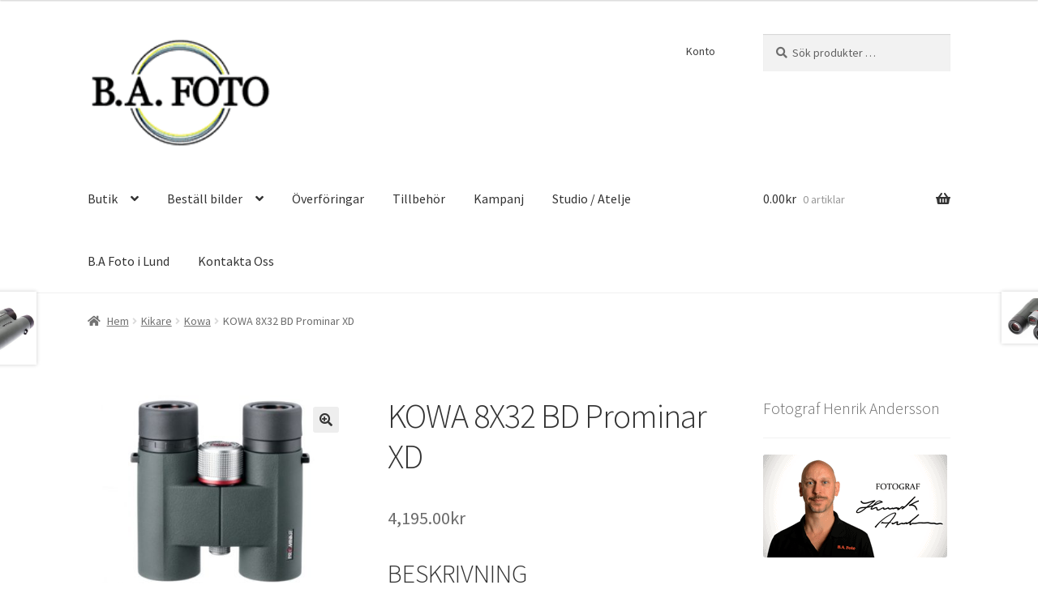

--- FILE ---
content_type: text/html; charset=UTF-8
request_url: https://www.bafoto.se/shop/kikare/kowa/kowa-8x32/
body_size: 17924
content:
<!doctype html>
<html lang="sv-SE">
<head>
<meta charset="UTF-8">
<meta name="viewport" content="width=device-width, initial-scale=1">
<link rel="profile" href="http://gmpg.org/xfn/11">
<link rel="pingback" href="https://www.bafoto.se/xmlrpc.php">

<title>KOWA 8X32 BD Prominar XD &#8211; B.A Foto</title>
<meta name='robots' content='max-image-preview:large' />
<link rel='dns-prefetch' href='//fonts.googleapis.com' />
<link rel="alternate" type="application/rss+xml" title="B.A Foto &raquo; Webbflöde" href="https://www.bafoto.se/feed/" />
<link rel="alternate" type="application/rss+xml" title="B.A Foto &raquo; Kommentarsflöde" href="https://www.bafoto.se/comments/feed/" />
<link rel="alternate" title="oEmbed (JSON)" type="application/json+oembed" href="https://www.bafoto.se/wp-json/oembed/1.0/embed?url=https%3A%2F%2Fwww.bafoto.se%2Fshop%2Fkikare%2Fkowa%2Fkowa-8x32%2F" />
<link rel="alternate" title="oEmbed (XML)" type="text/xml+oembed" href="https://www.bafoto.se/wp-json/oembed/1.0/embed?url=https%3A%2F%2Fwww.bafoto.se%2Fshop%2Fkikare%2Fkowa%2Fkowa-8x32%2F&#038;format=xml" />
<style id='wp-img-auto-sizes-contain-inline-css'>
img:is([sizes=auto i],[sizes^="auto," i]){contain-intrinsic-size:3000px 1500px}
/*# sourceURL=wp-img-auto-sizes-contain-inline-css */
</style>
<style id='wp-emoji-styles-inline-css'>

	img.wp-smiley, img.emoji {
		display: inline !important;
		border: none !important;
		box-shadow: none !important;
		height: 1em !important;
		width: 1em !important;
		margin: 0 0.07em !important;
		vertical-align: -0.1em !important;
		background: none !important;
		padding: 0 !important;
	}
/*# sourceURL=wp-emoji-styles-inline-css */
</style>
<style id='wp-block-library-inline-css'>
:root{--wp-block-synced-color:#7a00df;--wp-block-synced-color--rgb:122,0,223;--wp-bound-block-color:var(--wp-block-synced-color);--wp-editor-canvas-background:#ddd;--wp-admin-theme-color:#007cba;--wp-admin-theme-color--rgb:0,124,186;--wp-admin-theme-color-darker-10:#006ba1;--wp-admin-theme-color-darker-10--rgb:0,107,160.5;--wp-admin-theme-color-darker-20:#005a87;--wp-admin-theme-color-darker-20--rgb:0,90,135;--wp-admin-border-width-focus:2px}@media (min-resolution:192dpi){:root{--wp-admin-border-width-focus:1.5px}}.wp-element-button{cursor:pointer}:root .has-very-light-gray-background-color{background-color:#eee}:root .has-very-dark-gray-background-color{background-color:#313131}:root .has-very-light-gray-color{color:#eee}:root .has-very-dark-gray-color{color:#313131}:root .has-vivid-green-cyan-to-vivid-cyan-blue-gradient-background{background:linear-gradient(135deg,#00d084,#0693e3)}:root .has-purple-crush-gradient-background{background:linear-gradient(135deg,#34e2e4,#4721fb 50%,#ab1dfe)}:root .has-hazy-dawn-gradient-background{background:linear-gradient(135deg,#faaca8,#dad0ec)}:root .has-subdued-olive-gradient-background{background:linear-gradient(135deg,#fafae1,#67a671)}:root .has-atomic-cream-gradient-background{background:linear-gradient(135deg,#fdd79a,#004a59)}:root .has-nightshade-gradient-background{background:linear-gradient(135deg,#330968,#31cdcf)}:root .has-midnight-gradient-background{background:linear-gradient(135deg,#020381,#2874fc)}:root{--wp--preset--font-size--normal:16px;--wp--preset--font-size--huge:42px}.has-regular-font-size{font-size:1em}.has-larger-font-size{font-size:2.625em}.has-normal-font-size{font-size:var(--wp--preset--font-size--normal)}.has-huge-font-size{font-size:var(--wp--preset--font-size--huge)}.has-text-align-center{text-align:center}.has-text-align-left{text-align:left}.has-text-align-right{text-align:right}.has-fit-text{white-space:nowrap!important}#end-resizable-editor-section{display:none}.aligncenter{clear:both}.items-justified-left{justify-content:flex-start}.items-justified-center{justify-content:center}.items-justified-right{justify-content:flex-end}.items-justified-space-between{justify-content:space-between}.screen-reader-text{border:0;clip-path:inset(50%);height:1px;margin:-1px;overflow:hidden;padding:0;position:absolute;width:1px;word-wrap:normal!important}.screen-reader-text:focus{background-color:#ddd;clip-path:none;color:#444;display:block;font-size:1em;height:auto;left:5px;line-height:normal;padding:15px 23px 14px;text-decoration:none;top:5px;width:auto;z-index:100000}html :where(.has-border-color){border-style:solid}html :where([style*=border-top-color]){border-top-style:solid}html :where([style*=border-right-color]){border-right-style:solid}html :where([style*=border-bottom-color]){border-bottom-style:solid}html :where([style*=border-left-color]){border-left-style:solid}html :where([style*=border-width]){border-style:solid}html :where([style*=border-top-width]){border-top-style:solid}html :where([style*=border-right-width]){border-right-style:solid}html :where([style*=border-bottom-width]){border-bottom-style:solid}html :where([style*=border-left-width]){border-left-style:solid}html :where(img[class*=wp-image-]){height:auto;max-width:100%}:where(figure){margin:0 0 1em}html :where(.is-position-sticky){--wp-admin--admin-bar--position-offset:var(--wp-admin--admin-bar--height,0px)}@media screen and (max-width:600px){html :where(.is-position-sticky){--wp-admin--admin-bar--position-offset:0px}}

/*# sourceURL=wp-block-library-inline-css */
</style><link rel='stylesheet' id='wc-blocks-style-css' href='https://www.bafoto.se/wp-content/plugins/woocommerce/assets/client/blocks/wc-blocks.css?ver=wc-10.4.3' media='all' />
<style id='global-styles-inline-css'>
:root{--wp--preset--aspect-ratio--square: 1;--wp--preset--aspect-ratio--4-3: 4/3;--wp--preset--aspect-ratio--3-4: 3/4;--wp--preset--aspect-ratio--3-2: 3/2;--wp--preset--aspect-ratio--2-3: 2/3;--wp--preset--aspect-ratio--16-9: 16/9;--wp--preset--aspect-ratio--9-16: 9/16;--wp--preset--color--black: #000000;--wp--preset--color--cyan-bluish-gray: #abb8c3;--wp--preset--color--white: #ffffff;--wp--preset--color--pale-pink: #f78da7;--wp--preset--color--vivid-red: #cf2e2e;--wp--preset--color--luminous-vivid-orange: #ff6900;--wp--preset--color--luminous-vivid-amber: #fcb900;--wp--preset--color--light-green-cyan: #7bdcb5;--wp--preset--color--vivid-green-cyan: #00d084;--wp--preset--color--pale-cyan-blue: #8ed1fc;--wp--preset--color--vivid-cyan-blue: #0693e3;--wp--preset--color--vivid-purple: #9b51e0;--wp--preset--gradient--vivid-cyan-blue-to-vivid-purple: linear-gradient(135deg,rgb(6,147,227) 0%,rgb(155,81,224) 100%);--wp--preset--gradient--light-green-cyan-to-vivid-green-cyan: linear-gradient(135deg,rgb(122,220,180) 0%,rgb(0,208,130) 100%);--wp--preset--gradient--luminous-vivid-amber-to-luminous-vivid-orange: linear-gradient(135deg,rgb(252,185,0) 0%,rgb(255,105,0) 100%);--wp--preset--gradient--luminous-vivid-orange-to-vivid-red: linear-gradient(135deg,rgb(255,105,0) 0%,rgb(207,46,46) 100%);--wp--preset--gradient--very-light-gray-to-cyan-bluish-gray: linear-gradient(135deg,rgb(238,238,238) 0%,rgb(169,184,195) 100%);--wp--preset--gradient--cool-to-warm-spectrum: linear-gradient(135deg,rgb(74,234,220) 0%,rgb(151,120,209) 20%,rgb(207,42,186) 40%,rgb(238,44,130) 60%,rgb(251,105,98) 80%,rgb(254,248,76) 100%);--wp--preset--gradient--blush-light-purple: linear-gradient(135deg,rgb(255,206,236) 0%,rgb(152,150,240) 100%);--wp--preset--gradient--blush-bordeaux: linear-gradient(135deg,rgb(254,205,165) 0%,rgb(254,45,45) 50%,rgb(107,0,62) 100%);--wp--preset--gradient--luminous-dusk: linear-gradient(135deg,rgb(255,203,112) 0%,rgb(199,81,192) 50%,rgb(65,88,208) 100%);--wp--preset--gradient--pale-ocean: linear-gradient(135deg,rgb(255,245,203) 0%,rgb(182,227,212) 50%,rgb(51,167,181) 100%);--wp--preset--gradient--electric-grass: linear-gradient(135deg,rgb(202,248,128) 0%,rgb(113,206,126) 100%);--wp--preset--gradient--midnight: linear-gradient(135deg,rgb(2,3,129) 0%,rgb(40,116,252) 100%);--wp--preset--font-size--small: 14px;--wp--preset--font-size--medium: 23px;--wp--preset--font-size--large: 26px;--wp--preset--font-size--x-large: 42px;--wp--preset--font-size--normal: 16px;--wp--preset--font-size--huge: 37px;--wp--preset--spacing--20: 0.44rem;--wp--preset--spacing--30: 0.67rem;--wp--preset--spacing--40: 1rem;--wp--preset--spacing--50: 1.5rem;--wp--preset--spacing--60: 2.25rem;--wp--preset--spacing--70: 3.38rem;--wp--preset--spacing--80: 5.06rem;--wp--preset--shadow--natural: 6px 6px 9px rgba(0, 0, 0, 0.2);--wp--preset--shadow--deep: 12px 12px 50px rgba(0, 0, 0, 0.4);--wp--preset--shadow--sharp: 6px 6px 0px rgba(0, 0, 0, 0.2);--wp--preset--shadow--outlined: 6px 6px 0px -3px rgb(255, 255, 255), 6px 6px rgb(0, 0, 0);--wp--preset--shadow--crisp: 6px 6px 0px rgb(0, 0, 0);}:root :where(.is-layout-flow) > :first-child{margin-block-start: 0;}:root :where(.is-layout-flow) > :last-child{margin-block-end: 0;}:root :where(.is-layout-flow) > *{margin-block-start: 24px;margin-block-end: 0;}:root :where(.is-layout-constrained) > :first-child{margin-block-start: 0;}:root :where(.is-layout-constrained) > :last-child{margin-block-end: 0;}:root :where(.is-layout-constrained) > *{margin-block-start: 24px;margin-block-end: 0;}:root :where(.is-layout-flex){gap: 24px;}:root :where(.is-layout-grid){gap: 24px;}body .is-layout-flex{display: flex;}.is-layout-flex{flex-wrap: wrap;align-items: center;}.is-layout-flex > :is(*, div){margin: 0;}body .is-layout-grid{display: grid;}.is-layout-grid > :is(*, div){margin: 0;}.has-black-color{color: var(--wp--preset--color--black) !important;}.has-cyan-bluish-gray-color{color: var(--wp--preset--color--cyan-bluish-gray) !important;}.has-white-color{color: var(--wp--preset--color--white) !important;}.has-pale-pink-color{color: var(--wp--preset--color--pale-pink) !important;}.has-vivid-red-color{color: var(--wp--preset--color--vivid-red) !important;}.has-luminous-vivid-orange-color{color: var(--wp--preset--color--luminous-vivid-orange) !important;}.has-luminous-vivid-amber-color{color: var(--wp--preset--color--luminous-vivid-amber) !important;}.has-light-green-cyan-color{color: var(--wp--preset--color--light-green-cyan) !important;}.has-vivid-green-cyan-color{color: var(--wp--preset--color--vivid-green-cyan) !important;}.has-pale-cyan-blue-color{color: var(--wp--preset--color--pale-cyan-blue) !important;}.has-vivid-cyan-blue-color{color: var(--wp--preset--color--vivid-cyan-blue) !important;}.has-vivid-purple-color{color: var(--wp--preset--color--vivid-purple) !important;}.has-black-background-color{background-color: var(--wp--preset--color--black) !important;}.has-cyan-bluish-gray-background-color{background-color: var(--wp--preset--color--cyan-bluish-gray) !important;}.has-white-background-color{background-color: var(--wp--preset--color--white) !important;}.has-pale-pink-background-color{background-color: var(--wp--preset--color--pale-pink) !important;}.has-vivid-red-background-color{background-color: var(--wp--preset--color--vivid-red) !important;}.has-luminous-vivid-orange-background-color{background-color: var(--wp--preset--color--luminous-vivid-orange) !important;}.has-luminous-vivid-amber-background-color{background-color: var(--wp--preset--color--luminous-vivid-amber) !important;}.has-light-green-cyan-background-color{background-color: var(--wp--preset--color--light-green-cyan) !important;}.has-vivid-green-cyan-background-color{background-color: var(--wp--preset--color--vivid-green-cyan) !important;}.has-pale-cyan-blue-background-color{background-color: var(--wp--preset--color--pale-cyan-blue) !important;}.has-vivid-cyan-blue-background-color{background-color: var(--wp--preset--color--vivid-cyan-blue) !important;}.has-vivid-purple-background-color{background-color: var(--wp--preset--color--vivid-purple) !important;}.has-black-border-color{border-color: var(--wp--preset--color--black) !important;}.has-cyan-bluish-gray-border-color{border-color: var(--wp--preset--color--cyan-bluish-gray) !important;}.has-white-border-color{border-color: var(--wp--preset--color--white) !important;}.has-pale-pink-border-color{border-color: var(--wp--preset--color--pale-pink) !important;}.has-vivid-red-border-color{border-color: var(--wp--preset--color--vivid-red) !important;}.has-luminous-vivid-orange-border-color{border-color: var(--wp--preset--color--luminous-vivid-orange) !important;}.has-luminous-vivid-amber-border-color{border-color: var(--wp--preset--color--luminous-vivid-amber) !important;}.has-light-green-cyan-border-color{border-color: var(--wp--preset--color--light-green-cyan) !important;}.has-vivid-green-cyan-border-color{border-color: var(--wp--preset--color--vivid-green-cyan) !important;}.has-pale-cyan-blue-border-color{border-color: var(--wp--preset--color--pale-cyan-blue) !important;}.has-vivid-cyan-blue-border-color{border-color: var(--wp--preset--color--vivid-cyan-blue) !important;}.has-vivid-purple-border-color{border-color: var(--wp--preset--color--vivid-purple) !important;}.has-vivid-cyan-blue-to-vivid-purple-gradient-background{background: var(--wp--preset--gradient--vivid-cyan-blue-to-vivid-purple) !important;}.has-light-green-cyan-to-vivid-green-cyan-gradient-background{background: var(--wp--preset--gradient--light-green-cyan-to-vivid-green-cyan) !important;}.has-luminous-vivid-amber-to-luminous-vivid-orange-gradient-background{background: var(--wp--preset--gradient--luminous-vivid-amber-to-luminous-vivid-orange) !important;}.has-luminous-vivid-orange-to-vivid-red-gradient-background{background: var(--wp--preset--gradient--luminous-vivid-orange-to-vivid-red) !important;}.has-very-light-gray-to-cyan-bluish-gray-gradient-background{background: var(--wp--preset--gradient--very-light-gray-to-cyan-bluish-gray) !important;}.has-cool-to-warm-spectrum-gradient-background{background: var(--wp--preset--gradient--cool-to-warm-spectrum) !important;}.has-blush-light-purple-gradient-background{background: var(--wp--preset--gradient--blush-light-purple) !important;}.has-blush-bordeaux-gradient-background{background: var(--wp--preset--gradient--blush-bordeaux) !important;}.has-luminous-dusk-gradient-background{background: var(--wp--preset--gradient--luminous-dusk) !important;}.has-pale-ocean-gradient-background{background: var(--wp--preset--gradient--pale-ocean) !important;}.has-electric-grass-gradient-background{background: var(--wp--preset--gradient--electric-grass) !important;}.has-midnight-gradient-background{background: var(--wp--preset--gradient--midnight) !important;}.has-small-font-size{font-size: var(--wp--preset--font-size--small) !important;}.has-medium-font-size{font-size: var(--wp--preset--font-size--medium) !important;}.has-large-font-size{font-size: var(--wp--preset--font-size--large) !important;}.has-x-large-font-size{font-size: var(--wp--preset--font-size--x-large) !important;}
/*# sourceURL=global-styles-inline-css */
</style>

<style id='classic-theme-styles-inline-css'>
/*! This file is auto-generated */
.wp-block-button__link{color:#fff;background-color:#32373c;border-radius:9999px;box-shadow:none;text-decoration:none;padding:calc(.667em + 2px) calc(1.333em + 2px);font-size:1.125em}.wp-block-file__button{background:#32373c;color:#fff;text-decoration:none}
/*# sourceURL=/wp-includes/css/classic-themes.min.css */
</style>
<link rel='stylesheet' id='storefront-gutenberg-blocks-css' href='https://www.bafoto.se/wp-content/themes/storefront/assets/css/base/gutenberg-blocks.css?ver=4.6.2' media='all' />
<style id='storefront-gutenberg-blocks-inline-css'>

				.wp-block-button__link:not(.has-text-color) {
					color: #333333;
				}

				.wp-block-button__link:not(.has-text-color):hover,
				.wp-block-button__link:not(.has-text-color):focus,
				.wp-block-button__link:not(.has-text-color):active {
					color: #333333;
				}

				.wp-block-button__link:not(.has-background) {
					background-color: #eeeeee;
				}

				.wp-block-button__link:not(.has-background):hover,
				.wp-block-button__link:not(.has-background):focus,
				.wp-block-button__link:not(.has-background):active {
					border-color: #d5d5d5;
					background-color: #d5d5d5;
				}

				.wc-block-grid__products .wc-block-grid__product .wp-block-button__link {
					background-color: #eeeeee;
					border-color: #eeeeee;
					color: #333333;
				}

				.wp-block-quote footer,
				.wp-block-quote cite,
				.wp-block-quote__citation {
					color: #6d6d6d;
				}

				.wp-block-pullquote cite,
				.wp-block-pullquote footer,
				.wp-block-pullquote__citation {
					color: #6d6d6d;
				}

				.wp-block-image figcaption {
					color: #6d6d6d;
				}

				.wp-block-separator.is-style-dots::before {
					color: #333333;
				}

				.wp-block-file a.wp-block-file__button {
					color: #333333;
					background-color: #eeeeee;
					border-color: #eeeeee;
				}

				.wp-block-file a.wp-block-file__button:hover,
				.wp-block-file a.wp-block-file__button:focus,
				.wp-block-file a.wp-block-file__button:active {
					color: #333333;
					background-color: #d5d5d5;
				}

				.wp-block-code,
				.wp-block-preformatted pre {
					color: #6d6d6d;
				}

				.wp-block-table:not( .has-background ):not( .is-style-stripes ) tbody tr:nth-child(2n) td {
					background-color: #fdfdfd;
				}

				.wp-block-cover .wp-block-cover__inner-container h1:not(.has-text-color),
				.wp-block-cover .wp-block-cover__inner-container h2:not(.has-text-color),
				.wp-block-cover .wp-block-cover__inner-container h3:not(.has-text-color),
				.wp-block-cover .wp-block-cover__inner-container h4:not(.has-text-color),
				.wp-block-cover .wp-block-cover__inner-container h5:not(.has-text-color),
				.wp-block-cover .wp-block-cover__inner-container h6:not(.has-text-color) {
					color: #000000;
				}

				div.wc-block-components-price-slider__range-input-progress,
				.rtl .wc-block-components-price-slider__range-input-progress {
					--range-color: #7f54b3;
				}

				/* Target only IE11 */
				@media all and (-ms-high-contrast: none), (-ms-high-contrast: active) {
					.wc-block-components-price-slider__range-input-progress {
						background: #7f54b3;
					}
				}

				.wc-block-components-button:not(.is-link) {
					background-color: #333333;
					color: #ffffff;
				}

				.wc-block-components-button:not(.is-link):hover,
				.wc-block-components-button:not(.is-link):focus,
				.wc-block-components-button:not(.is-link):active {
					background-color: #1a1a1a;
					color: #ffffff;
				}

				.wc-block-components-button:not(.is-link):disabled {
					background-color: #333333;
					color: #ffffff;
				}

				.wc-block-cart__submit-container {
					background-color: #ffffff;
				}

				.wc-block-cart__submit-container::before {
					color: rgba(220,220,220,0.5);
				}

				.wc-block-components-order-summary-item__quantity {
					background-color: #ffffff;
					border-color: #6d6d6d;
					box-shadow: 0 0 0 2px #ffffff;
					color: #6d6d6d;
				}
			
/*# sourceURL=storefront-gutenberg-blocks-inline-css */
</style>
<link rel='stylesheet' id='contact-form-7-css' href='https://www.bafoto.se/wp-content/plugins/contact-form-7/includes/css/styles.css?ver=6.1.4' media='all' />
<link rel='stylesheet' id='photoswipe-css' href='https://www.bafoto.se/wp-content/plugins/woocommerce/assets/css/photoswipe/photoswipe.min.css?ver=10.4.3' media='all' />
<link rel='stylesheet' id='photoswipe-default-skin-css' href='https://www.bafoto.se/wp-content/plugins/woocommerce/assets/css/photoswipe/default-skin/default-skin.min.css?ver=10.4.3' media='all' />
<style id='woocommerce-inline-inline-css'>
.woocommerce form .form-row .required { visibility: visible; }
/*# sourceURL=woocommerce-inline-inline-css */
</style>
<link rel='stylesheet' id='storefront-style-css' href='https://www.bafoto.se/wp-content/themes/storefront/style.css?ver=4.6.2' media='all' />
<style id='storefront-style-inline-css'>

			.main-navigation ul li a,
			.site-title a,
			ul.menu li a,
			.site-branding h1 a,
			button.menu-toggle,
			button.menu-toggle:hover,
			.handheld-navigation .dropdown-toggle {
				color: #333333;
			}

			button.menu-toggle,
			button.menu-toggle:hover {
				border-color: #333333;
			}

			.main-navigation ul li a:hover,
			.main-navigation ul li:hover > a,
			.site-title a:hover,
			.site-header ul.menu li.current-menu-item > a {
				color: #747474;
			}

			table:not( .has-background ) th {
				background-color: #f8f8f8;
			}

			table:not( .has-background ) tbody td {
				background-color: #fdfdfd;
			}

			table:not( .has-background ) tbody tr:nth-child(2n) td,
			fieldset,
			fieldset legend {
				background-color: #fbfbfb;
			}

			.site-header,
			.secondary-navigation ul ul,
			.main-navigation ul.menu > li.menu-item-has-children:after,
			.secondary-navigation ul.menu ul,
			.storefront-handheld-footer-bar,
			.storefront-handheld-footer-bar ul li > a,
			.storefront-handheld-footer-bar ul li.search .site-search,
			button.menu-toggle,
			button.menu-toggle:hover {
				background-color: #ffffff;
			}

			p.site-description,
			.site-header,
			.storefront-handheld-footer-bar {
				color: #404040;
			}

			button.menu-toggle:after,
			button.menu-toggle:before,
			button.menu-toggle span:before {
				background-color: #333333;
			}

			h1, h2, h3, h4, h5, h6, .wc-block-grid__product-title {
				color: #333333;
			}

			.widget h1 {
				border-bottom-color: #333333;
			}

			body,
			.secondary-navigation a {
				color: #6d6d6d;
			}

			.widget-area .widget a,
			.hentry .entry-header .posted-on a,
			.hentry .entry-header .post-author a,
			.hentry .entry-header .post-comments a,
			.hentry .entry-header .byline a {
				color: #727272;
			}

			a {
				color: #7f54b3;
			}

			a:focus,
			button:focus,
			.button.alt:focus,
			input:focus,
			textarea:focus,
			input[type="button"]:focus,
			input[type="reset"]:focus,
			input[type="submit"]:focus,
			input[type="email"]:focus,
			input[type="tel"]:focus,
			input[type="url"]:focus,
			input[type="password"]:focus,
			input[type="search"]:focus {
				outline-color: #7f54b3;
			}

			button, input[type="button"], input[type="reset"], input[type="submit"], .button, .widget a.button {
				background-color: #eeeeee;
				border-color: #eeeeee;
				color: #333333;
			}

			button:hover, input[type="button"]:hover, input[type="reset"]:hover, input[type="submit"]:hover, .button:hover, .widget a.button:hover {
				background-color: #d5d5d5;
				border-color: #d5d5d5;
				color: #333333;
			}

			button.alt, input[type="button"].alt, input[type="reset"].alt, input[type="submit"].alt, .button.alt, .widget-area .widget a.button.alt {
				background-color: #333333;
				border-color: #333333;
				color: #ffffff;
			}

			button.alt:hover, input[type="button"].alt:hover, input[type="reset"].alt:hover, input[type="submit"].alt:hover, .button.alt:hover, .widget-area .widget a.button.alt:hover {
				background-color: #1a1a1a;
				border-color: #1a1a1a;
				color: #ffffff;
			}

			.pagination .page-numbers li .page-numbers.current {
				background-color: #e6e6e6;
				color: #636363;
			}

			#comments .comment-list .comment-content .comment-text {
				background-color: #f8f8f8;
			}

			.site-footer {
				background-color: #f0f0f0;
				color: #6d6d6d;
			}

			.site-footer a:not(.button):not(.components-button) {
				color: #333333;
			}

			.site-footer .storefront-handheld-footer-bar a:not(.button):not(.components-button) {
				color: #333333;
			}

			.site-footer h1, .site-footer h2, .site-footer h3, .site-footer h4, .site-footer h5, .site-footer h6, .site-footer .widget .widget-title, .site-footer .widget .widgettitle {
				color: #333333;
			}

			.page-template-template-homepage.has-post-thumbnail .type-page.has-post-thumbnail .entry-title {
				color: #000000;
			}

			.page-template-template-homepage.has-post-thumbnail .type-page.has-post-thumbnail .entry-content {
				color: #000000;
			}

			@media screen and ( min-width: 768px ) {
				.secondary-navigation ul.menu a:hover {
					color: #595959;
				}

				.secondary-navigation ul.menu a {
					color: #404040;
				}

				.main-navigation ul.menu ul.sub-menu,
				.main-navigation ul.nav-menu ul.children {
					background-color: #f0f0f0;
				}

				.site-header {
					border-bottom-color: #f0f0f0;
				}
			}
/*# sourceURL=storefront-style-inline-css */
</style>
<link rel='stylesheet' id='storefront-icons-css' href='https://www.bafoto.se/wp-content/themes/storefront/assets/css/base/icons.css?ver=4.6.2' media='all' />
<link rel='stylesheet' id='storefront-fonts-css' href='https://fonts.googleapis.com/css?family=Source+Sans+Pro%3A400%2C300%2C300italic%2C400italic%2C600%2C700%2C900&#038;subset=latin%2Clatin-ext&#038;ver=4.6.2' media='all' />
<link rel='stylesheet' id='storefront-woocommerce-style-css' href='https://www.bafoto.se/wp-content/themes/storefront/assets/css/woocommerce/woocommerce.css?ver=4.6.2' media='all' />
<style id='storefront-woocommerce-style-inline-css'>
@font-face {
				font-family: star;
				src: url(https://www.bafoto.se/wp-content/plugins/woocommerce/assets/fonts/star.eot);
				src:
					url(https://www.bafoto.se/wp-content/plugins/woocommerce/assets/fonts/star.eot?#iefix) format("embedded-opentype"),
					url(https://www.bafoto.se/wp-content/plugins/woocommerce/assets/fonts/star.woff) format("woff"),
					url(https://www.bafoto.se/wp-content/plugins/woocommerce/assets/fonts/star.ttf) format("truetype"),
					url(https://www.bafoto.se/wp-content/plugins/woocommerce/assets/fonts/star.svg#star) format("svg");
				font-weight: 400;
				font-style: normal;
			}
			@font-face {
				font-family: WooCommerce;
				src: url(https://www.bafoto.se/wp-content/plugins/woocommerce/assets/fonts/WooCommerce.eot);
				src:
					url(https://www.bafoto.se/wp-content/plugins/woocommerce/assets/fonts/WooCommerce.eot?#iefix) format("embedded-opentype"),
					url(https://www.bafoto.se/wp-content/plugins/woocommerce/assets/fonts/WooCommerce.woff) format("woff"),
					url(https://www.bafoto.se/wp-content/plugins/woocommerce/assets/fonts/WooCommerce.ttf) format("truetype"),
					url(https://www.bafoto.se/wp-content/plugins/woocommerce/assets/fonts/WooCommerce.svg#WooCommerce) format("svg");
				font-weight: 400;
				font-style: normal;
			}

			a.cart-contents,
			.site-header-cart .widget_shopping_cart a {
				color: #333333;
			}

			a.cart-contents:hover,
			.site-header-cart .widget_shopping_cart a:hover,
			.site-header-cart:hover > li > a {
				color: #747474;
			}

			table.cart td.product-remove,
			table.cart td.actions {
				border-top-color: #ffffff;
			}

			.storefront-handheld-footer-bar ul li.cart .count {
				background-color: #333333;
				color: #ffffff;
				border-color: #ffffff;
			}

			.woocommerce-tabs ul.tabs li.active a,
			ul.products li.product .price,
			.onsale,
			.wc-block-grid__product-onsale,
			.widget_search form:before,
			.widget_product_search form:before {
				color: #6d6d6d;
			}

			.woocommerce-breadcrumb a,
			a.woocommerce-review-link,
			.product_meta a {
				color: #727272;
			}

			.wc-block-grid__product-onsale,
			.onsale {
				border-color: #6d6d6d;
			}

			.star-rating span:before,
			.quantity .plus, .quantity .minus,
			p.stars a:hover:after,
			p.stars a:after,
			.star-rating span:before,
			#payment .payment_methods li input[type=radio]:first-child:checked+label:before {
				color: #7f54b3;
			}

			.widget_price_filter .ui-slider .ui-slider-range,
			.widget_price_filter .ui-slider .ui-slider-handle {
				background-color: #7f54b3;
			}

			.order_details {
				background-color: #f8f8f8;
			}

			.order_details > li {
				border-bottom: 1px dotted #e3e3e3;
			}

			.order_details:before,
			.order_details:after {
				background: -webkit-linear-gradient(transparent 0,transparent 0),-webkit-linear-gradient(135deg,#f8f8f8 33.33%,transparent 33.33%),-webkit-linear-gradient(45deg,#f8f8f8 33.33%,transparent 33.33%)
			}

			#order_review {
				background-color: #ffffff;
			}

			#payment .payment_methods > li .payment_box,
			#payment .place-order {
				background-color: #fafafa;
			}

			#payment .payment_methods > li:not(.woocommerce-notice) {
				background-color: #f5f5f5;
			}

			#payment .payment_methods > li:not(.woocommerce-notice):hover {
				background-color: #f0f0f0;
			}

			.woocommerce-pagination .page-numbers li .page-numbers.current {
				background-color: #e6e6e6;
				color: #636363;
			}

			.wc-block-grid__product-onsale,
			.onsale,
			.woocommerce-pagination .page-numbers li .page-numbers:not(.current) {
				color: #6d6d6d;
			}

			p.stars a:before,
			p.stars a:hover~a:before,
			p.stars.selected a.active~a:before {
				color: #6d6d6d;
			}

			p.stars.selected a.active:before,
			p.stars:hover a:before,
			p.stars.selected a:not(.active):before,
			p.stars.selected a.active:before {
				color: #7f54b3;
			}

			.single-product div.product .woocommerce-product-gallery .woocommerce-product-gallery__trigger {
				background-color: #eeeeee;
				color: #333333;
			}

			.single-product div.product .woocommerce-product-gallery .woocommerce-product-gallery__trigger:hover {
				background-color: #d5d5d5;
				border-color: #d5d5d5;
				color: #333333;
			}

			.button.added_to_cart:focus,
			.button.wc-forward:focus {
				outline-color: #7f54b3;
			}

			.added_to_cart,
			.site-header-cart .widget_shopping_cart a.button,
			.wc-block-grid__products .wc-block-grid__product .wp-block-button__link {
				background-color: #eeeeee;
				border-color: #eeeeee;
				color: #333333;
			}

			.added_to_cart:hover,
			.site-header-cart .widget_shopping_cart a.button:hover,
			.wc-block-grid__products .wc-block-grid__product .wp-block-button__link:hover {
				background-color: #d5d5d5;
				border-color: #d5d5d5;
				color: #333333;
			}

			.added_to_cart.alt, .added_to_cart, .widget a.button.checkout {
				background-color: #333333;
				border-color: #333333;
				color: #ffffff;
			}

			.added_to_cart.alt:hover, .added_to_cart:hover, .widget a.button.checkout:hover {
				background-color: #1a1a1a;
				border-color: #1a1a1a;
				color: #ffffff;
			}

			.button.loading {
				color: #eeeeee;
			}

			.button.loading:hover {
				background-color: #eeeeee;
			}

			.button.loading:after {
				color: #333333;
			}

			@media screen and ( min-width: 768px ) {
				.site-header-cart .widget_shopping_cart,
				.site-header .product_list_widget li .quantity {
					color: #404040;
				}

				.site-header-cart .widget_shopping_cart .buttons,
				.site-header-cart .widget_shopping_cart .total {
					background-color: #f5f5f5;
				}

				.site-header-cart .widget_shopping_cart {
					background-color: #f0f0f0;
				}
			}
				.storefront-product-pagination a {
					color: #6d6d6d;
					background-color: #ffffff;
				}
				.storefront-sticky-add-to-cart {
					color: #6d6d6d;
					background-color: #ffffff;
				}

				.storefront-sticky-add-to-cart a:not(.button) {
					color: #333333;
				}
/*# sourceURL=storefront-woocommerce-style-inline-css */
</style>
<link rel='stylesheet' id='storefront-child-style-css' href='https://www.bafoto.se/wp-content/themes/storefront-child/style.css?ver=1.0' media='all' />
<link rel='stylesheet' id='storefront-woocommerce-brands-style-css' href='https://www.bafoto.se/wp-content/themes/storefront/assets/css/woocommerce/extensions/brands.css?ver=4.6.2' media='all' />
<script src="https://www.bafoto.se/wp-includes/js/jquery/jquery.min.js?ver=3.7.1" id="jquery-core-js"></script>
<script src="https://www.bafoto.se/wp-includes/js/jquery/jquery-migrate.min.js?ver=3.4.1" id="jquery-migrate-js"></script>
<script src="https://www.bafoto.se/wp-content/plugins/woocommerce/assets/js/jquery-blockui/jquery.blockUI.min.js?ver=2.7.0-wc.10.4.3" id="wc-jquery-blockui-js" defer data-wp-strategy="defer"></script>
<script id="wc-add-to-cart-js-extra">
var wc_add_to_cart_params = {"ajax_url":"/wp-admin/admin-ajax.php","wc_ajax_url":"/?wc-ajax=%%endpoint%%","i18n_view_cart":"Visa varukorg","cart_url":"https://www.bafoto.se/kundvagn/","is_cart":"","cart_redirect_after_add":"no"};
//# sourceURL=wc-add-to-cart-js-extra
</script>
<script src="https://www.bafoto.se/wp-content/plugins/woocommerce/assets/js/frontend/add-to-cart.min.js?ver=10.4.3" id="wc-add-to-cart-js" defer data-wp-strategy="defer"></script>
<script src="https://www.bafoto.se/wp-content/plugins/woocommerce/assets/js/zoom/jquery.zoom.min.js?ver=1.7.21-wc.10.4.3" id="wc-zoom-js" defer data-wp-strategy="defer"></script>
<script src="https://www.bafoto.se/wp-content/plugins/woocommerce/assets/js/flexslider/jquery.flexslider.min.js?ver=2.7.2-wc.10.4.3" id="wc-flexslider-js" defer data-wp-strategy="defer"></script>
<script src="https://www.bafoto.se/wp-content/plugins/woocommerce/assets/js/photoswipe/photoswipe.min.js?ver=4.1.1-wc.10.4.3" id="wc-photoswipe-js" defer data-wp-strategy="defer"></script>
<script src="https://www.bafoto.se/wp-content/plugins/woocommerce/assets/js/photoswipe/photoswipe-ui-default.min.js?ver=4.1.1-wc.10.4.3" id="wc-photoswipe-ui-default-js" defer data-wp-strategy="defer"></script>
<script id="wc-single-product-js-extra">
var wc_single_product_params = {"i18n_required_rating_text":"V\u00e4lj ett betyg","i18n_rating_options":["1 av 5 stj\u00e4rnor","2 av 5 stj\u00e4rnor","3 av 5 stj\u00e4rnor","4 av 5 stj\u00e4rnor","5 av 5 stj\u00e4rnor"],"i18n_product_gallery_trigger_text":"Visa bildgalleri i fullsk\u00e4rm","review_rating_required":"yes","flexslider":{"rtl":false,"animation":"slide","smoothHeight":true,"directionNav":false,"controlNav":"thumbnails","slideshow":false,"animationSpeed":500,"animationLoop":false,"allowOneSlide":false},"zoom_enabled":"1","zoom_options":[],"photoswipe_enabled":"1","photoswipe_options":{"shareEl":false,"closeOnScroll":false,"history":false,"hideAnimationDuration":0,"showAnimationDuration":0},"flexslider_enabled":"1"};
//# sourceURL=wc-single-product-js-extra
</script>
<script src="https://www.bafoto.se/wp-content/plugins/woocommerce/assets/js/frontend/single-product.min.js?ver=10.4.3" id="wc-single-product-js" defer data-wp-strategy="defer"></script>
<script src="https://www.bafoto.se/wp-content/plugins/woocommerce/assets/js/js-cookie/js.cookie.min.js?ver=2.1.4-wc.10.4.3" id="wc-js-cookie-js" defer data-wp-strategy="defer"></script>
<script id="woocommerce-js-extra">
var woocommerce_params = {"ajax_url":"/wp-admin/admin-ajax.php","wc_ajax_url":"/?wc-ajax=%%endpoint%%","i18n_password_show":"Visa l\u00f6senord","i18n_password_hide":"D\u00f6lj l\u00f6senord"};
//# sourceURL=woocommerce-js-extra
</script>
<script src="https://www.bafoto.se/wp-content/plugins/woocommerce/assets/js/frontend/woocommerce.min.js?ver=10.4.3" id="woocommerce-js" defer data-wp-strategy="defer"></script>
<script id="wc-cart-fragments-js-extra">
var wc_cart_fragments_params = {"ajax_url":"/wp-admin/admin-ajax.php","wc_ajax_url":"/?wc-ajax=%%endpoint%%","cart_hash_key":"wc_cart_hash_da51d4a81ab7ea1aedc6f2d87ab09ce0","fragment_name":"wc_fragments_da51d4a81ab7ea1aedc6f2d87ab09ce0","request_timeout":"5000"};
//# sourceURL=wc-cart-fragments-js-extra
</script>
<script src="https://www.bafoto.se/wp-content/plugins/woocommerce/assets/js/frontend/cart-fragments.min.js?ver=10.4.3" id="wc-cart-fragments-js" defer data-wp-strategy="defer"></script>
<link rel="https://api.w.org/" href="https://www.bafoto.se/wp-json/" /><link rel="alternate" title="JSON" type="application/json" href="https://www.bafoto.se/wp-json/wp/v2/product/994" /><link rel="EditURI" type="application/rsd+xml" title="RSD" href="https://www.bafoto.se/xmlrpc.php?rsd" />
<meta name="generator" content="WordPress 6.9" />
<meta name="generator" content="WooCommerce 10.4.3" />
<link rel="canonical" href="https://www.bafoto.se/shop/kikare/kowa/kowa-8x32/" />
<link rel='shortlink' href='https://www.bafoto.se/?p=994' />
	<noscript><style>.woocommerce-product-gallery{ opacity: 1 !important; }</style></noscript>
	<link rel="icon" href="https://www.bafoto.se/wp-content/uploads/2015/02/ba-foto-logotype-100x100.png" sizes="32x32" />
<link rel="icon" href="https://www.bafoto.se/wp-content/uploads/2015/02/ba-foto-logotype.png" sizes="192x192" />
<link rel="apple-touch-icon" href="https://www.bafoto.se/wp-content/uploads/2015/02/ba-foto-logotype.png" />
<meta name="msapplication-TileImage" content="https://www.bafoto.se/wp-content/uploads/2015/02/ba-foto-logotype.png" />
</head>

<body class="wp-singular product-template-default single single-product postid-994 wp-custom-logo wp-embed-responsive wp-theme-storefront wp-child-theme-storefront-child theme-storefront woocommerce woocommerce-page woocommerce-no-js storefront-secondary-navigation storefront-align-wide right-sidebar woocommerce-active">



<div id="page" class="hfeed site">
	
	<header id="masthead" class="site-header" role="banner" style="">

		<div class="col-full">		<a class="skip-link screen-reader-text" href="#site-navigation">Hoppa till navigering</a>
		<a class="skip-link screen-reader-text" href="#content">Hoppa till innehåll</a>
				<div class="site-branding">
			<a href="https://www.bafoto.se/" class="custom-logo-link" rel="home"><img width="161" height="100" src="https://www.bafoto.se/wp-content/uploads/2015/02/ba-foto-logotype.png" class="custom-logo" alt="B.A Foto" decoding="async" /></a>		</div>
					<nav class="secondary-navigation" role="navigation" aria-label="Sekundär navigering">
				<div class="menu-sekundar-meny-container"><ul id="menu-sekundar-meny" class="menu"><li id="menu-item-1509" class="menu-item menu-item-type-post_type menu-item-object-page menu-item-has-children menu-item-1509"><a href="https://www.bafoto.se/konto/">Konto</a>
<ul class="sub-menu">
	<li id="menu-item-1425" class="menu-item menu-item-type-custom menu-item-object-custom menu-item-1425"><a href="http://bafoto.nu/konto/orders/">Ordrar</a></li>
	<li id="menu-item-1427" class="menu-item menu-item-type-custom menu-item-object-custom menu-item-1427"><a href="http://bafoto.nu/konto/downloads/">Nedladdningar</a></li>
	<li id="menu-item-1419" class="menu-item menu-item-type-custom menu-item-object-custom menu-item-1419"><a href="http://bafoto.nu/konto/redigera-konto/">Kontouppgifter</a></li>
	<li id="menu-item-1429" class="menu-item menu-item-type-custom menu-item-object-custom menu-item-1429"><a href="http://bafoto.nu/konto/redigera-adress/">Adresser</a></li>
	<li id="menu-item-1431" class="menu-item menu-item-type-custom menu-item-object-custom menu-item-1431"><a href="http://bafoto.nu/konto/glomt-losenordet/">Glömt lösenordet</a></li>
	<li id="menu-item-1423" class="menu-item menu-item-type-custom menu-item-object-custom menu-item-1423"><a href="http://bafoto.nu/konto/logga-ut/?_wpnonce=6a2845bbc5">Logga ut</a></li>
</ul>
</li>
</ul></div>			</nav><!-- #site-navigation -->
						<div class="site-search">
				<div class="widget woocommerce widget_product_search"><form role="search" method="get" class="woocommerce-product-search" action="https://www.bafoto.se/">
	<label class="screen-reader-text" for="woocommerce-product-search-field-0">Sök efter:</label>
	<input type="search" id="woocommerce-product-search-field-0" class="search-field" placeholder="Sök produkter …" value="" name="s" />
	<button type="submit" value="Sök" class="">Sök</button>
	<input type="hidden" name="post_type" value="product" />
</form>
</div>			</div>
			</div><div class="storefront-primary-navigation"><div class="col-full">		<nav id="site-navigation" class="main-navigation" role="navigation" aria-label="Primär navigation">
		<button id="site-navigation-menu-toggle" class="menu-toggle" aria-controls="site-navigation" aria-expanded="false"><span>Meny</span></button>
			<div class="primary-navigation"><ul id="menu-huvudmeny" class="menu"><li id="menu-item-1497" class="menu-item menu-item-type-post_type menu-item-object-page menu-item-home menu-item-has-children current_page_parent menu-item-1497"><a href="https://www.bafoto.se/">Butik</a>
<ul class="sub-menu">
	<li id="menu-item-1315" class="menu-item menu-item-type-taxonomy menu-item-object-product_cat menu-item-has-children menu-item-1315"><a href="https://www.bafoto.se/produkt-kategori/blixtar/">Blixtar</a>
	<ul class="sub-menu">
		<li id="menu-item-1321" class="menu-item menu-item-type-taxonomy menu-item-object-product_cat menu-item-1321"><a href="https://www.bafoto.se/produkt-kategori/blixtar/canon/">Canon</a></li>
		<li id="menu-item-1317" class="menu-item menu-item-type-taxonomy menu-item-object-product_cat menu-item-1317"><a href="https://www.bafoto.se/produkt-kategori/blixtar/metz/">Metz</a></li>
		<li id="menu-item-1323" class="menu-item menu-item-type-taxonomy menu-item-object-product_cat menu-item-1323"><a href="https://www.bafoto.se/produkt-kategori/blixtar/nikon/">Nikon</a></li>
		<li id="menu-item-1319" class="menu-item menu-item-type-taxonomy menu-item-object-product_cat menu-item-1319"><a href="https://www.bafoto.se/produkt-kategori/blixtar/nissin/">Nissin</a></li>
	</ul>
</li>
	<li id="menu-item-1325" class="menu-item menu-item-type-taxonomy menu-item-object-product_cat menu-item-has-children menu-item-1325"><a href="https://www.bafoto.se/produkt-kategori/ljud/">Ljud</a>
	<ul class="sub-menu">
		<li id="menu-item-1327" class="menu-item menu-item-type-taxonomy menu-item-object-product_cat menu-item-1327"><a href="https://www.bafoto.se/produkt-kategori/ljud/in-ear/">In-ear</a></li>
		<li id="menu-item-1329" class="menu-item menu-item-type-taxonomy menu-item-object-product_cat menu-item-1329"><a href="https://www.bafoto.se/produkt-kategori/ljud/horlurar/">Hörlurar</a></li>
		<li id="menu-item-1331" class="menu-item menu-item-type-taxonomy menu-item-object-product_cat menu-item-1331"><a href="https://www.bafoto.se/produkt-kategori/ljud/hogtalare/">Högtalare</a></li>
	</ul>
</li>
	<li id="menu-item-1333" class="menu-item menu-item-type-taxonomy menu-item-object-product_cat menu-item-has-children menu-item-1333"><a href="https://www.bafoto.se/produkt-kategori/kameror/">Kameror</a>
	<ul class="sub-menu">
		<li id="menu-item-1335" class="menu-item menu-item-type-taxonomy menu-item-object-product_cat menu-item-has-children menu-item-1335"><a href="https://www.bafoto.se/produkt-kategori/kameror/kompaktkamera/">Kompaktkamera</a>
		<ul class="sub-menu">
			<li id="menu-item-1337" class="menu-item menu-item-type-taxonomy menu-item-object-product_cat menu-item-1337"><a href="https://www.bafoto.se/produkt-kategori/kameror/kompaktkamera/canon-kompaktkamera/">Canon</a></li>
			<li id="menu-item-1339" class="menu-item menu-item-type-taxonomy menu-item-object-product_cat menu-item-1339"><a href="https://www.bafoto.se/produkt-kategori/kameror/kompaktkamera/casio/">Casio</a></li>
			<li id="menu-item-1341" class="menu-item menu-item-type-taxonomy menu-item-object-product_cat menu-item-1341"><a href="https://www.bafoto.se/produkt-kategori/kameror/kompaktkamera/fujifilm/">Fujifilm</a></li>
			<li id="menu-item-1343" class="menu-item menu-item-type-taxonomy menu-item-object-product_cat menu-item-1343"><a href="https://www.bafoto.se/produkt-kategori/kameror/kompaktkamera/nikon-kompaktkamera/">Nikon</a></li>
			<li id="menu-item-1345" class="menu-item menu-item-type-taxonomy menu-item-object-product_cat menu-item-1345"><a href="https://www.bafoto.se/produkt-kategori/kameror/kompaktkamera/panasonic/">Panasonic</a></li>
			<li id="menu-item-1347" class="menu-item menu-item-type-taxonomy menu-item-object-product_cat menu-item-1347"><a href="https://www.bafoto.se/produkt-kategori/kameror/kompaktkamera/ricoh/">Ricoh</a></li>
			<li id="menu-item-1349" class="menu-item menu-item-type-taxonomy menu-item-object-product_cat menu-item-1349"><a href="https://www.bafoto.se/produkt-kategori/kameror/kompaktkamera/sony/">Sony</a></li>
		</ul>
</li>
		<li id="menu-item-1351" class="menu-item menu-item-type-taxonomy menu-item-object-product_cat menu-item-has-children menu-item-1351"><a href="https://www.bafoto.se/produkt-kategori/kameror/systemkamera/">Systemkamera</a>
		<ul class="sub-menu">
			<li id="menu-item-1355" class="menu-item menu-item-type-taxonomy menu-item-object-product_cat menu-item-1355"><a href="https://www.bafoto.se/produkt-kategori/kameror/systemkamera/nikon-systemkamera/">Nikon</a></li>
			<li id="menu-item-1353" class="menu-item menu-item-type-taxonomy menu-item-object-product_cat menu-item-1353"><a href="https://www.bafoto.se/produkt-kategori/kameror/systemkamera/canon-systemkamera/">Canon</a></li>
			<li id="menu-item-1357" class="menu-item menu-item-type-taxonomy menu-item-object-product_cat menu-item-1357"><a href="https://www.bafoto.se/produkt-kategori/kameraobjektiv/samsung-kameraobjektiv/">Samsung</a></li>
		</ul>
</li>
		<li id="menu-item-1359" class="menu-item menu-item-type-taxonomy menu-item-object-product_cat menu-item-1359"><a href="https://www.bafoto.se/produkt-kategori/kameror/tillbehor/">Tillbehör</a></li>
	</ul>
</li>
	<li id="menu-item-1361" class="menu-item menu-item-type-taxonomy menu-item-object-product_cat menu-item-has-children menu-item-1361"><a href="https://www.bafoto.se/produkt-kategori/kameraobjektiv/">Kameraobjektiv</a>
	<ul class="sub-menu">
		<li id="menu-item-1367" class="menu-item menu-item-type-taxonomy menu-item-object-product_cat menu-item-1367"><a href="https://www.bafoto.se/produkt-kategori/kameraobjektiv/canon-kameraobjektiv/">Canon</a></li>
		<li id="menu-item-1369" class="menu-item menu-item-type-taxonomy menu-item-object-product_cat menu-item-1369"><a href="https://www.bafoto.se/produkt-kategori/kameraobjektiv/nikon-kameraobjektiv/">Nikon</a></li>
		<li id="menu-item-1365" class="menu-item menu-item-type-taxonomy menu-item-object-product_cat menu-item-1365"><a href="https://www.bafoto.se/produkt-kategori/kameraobjektiv/sigma/">Sigma</a></li>
		<li id="menu-item-1371" class="menu-item menu-item-type-taxonomy menu-item-object-product_cat menu-item-1371"><a href="https://www.bafoto.se/produkt-kategori/kameraobjektiv/tamron-kameraobjektiv/">Tamron</a></li>
		<li id="menu-item-1363" class="menu-item menu-item-type-taxonomy menu-item-object-product_cat menu-item-1363"><a href="https://www.bafoto.se/produkt-kategori/kameraobjektiv/samsung-kameraobjektiv/">Samsung</a></li>
	</ul>
</li>
	<li id="menu-item-1373" class="menu-item menu-item-type-taxonomy menu-item-object-product_cat menu-item-has-children menu-item-1373"><a href="https://www.bafoto.se/produkt-kategori/kamerastativ/">Kamerstativ</a>
	<ul class="sub-menu">
		<li id="menu-item-1375" class="menu-item menu-item-type-taxonomy menu-item-object-product_cat menu-item-1375"><a href="https://www.bafoto.se/produkt-kategori/kamerastativ/digipod/">Digipod</a></li>
		<li id="menu-item-1377" class="menu-item menu-item-type-taxonomy menu-item-object-product_cat menu-item-1377"><a href="https://www.bafoto.se/produkt-kategori/kamerastativ/giotto/">Giotto</a></li>
		<li id="menu-item-1379" class="menu-item menu-item-type-taxonomy menu-item-object-product_cat menu-item-1379"><a href="https://www.bafoto.se/produkt-kategori/kamerastativ/manfrotto/">Manfrotto</a></li>
		<li id="menu-item-1381" class="menu-item menu-item-type-taxonomy menu-item-object-product_cat menu-item-1381"><a href="https://www.bafoto.se/produkt-kategori/kamerastativ/velbon/">Velbon</a></li>
	</ul>
</li>
	<li id="menu-item-1383" class="menu-item menu-item-type-taxonomy menu-item-object-product_cat menu-item-has-children menu-item-1383"><a href="https://www.bafoto.se/produkt-kategori/kameravaskor/">Kameraväskor</a>
	<ul class="sub-menu">
		<li id="menu-item-1385" class="menu-item menu-item-type-taxonomy menu-item-object-product_cat menu-item-1385"><a href="https://www.bafoto.se/produkt-kategori/kameravaskor/kompaktkamera-kameravaskor/">Kompaktkamera</a></li>
		<li id="menu-item-1387" class="menu-item menu-item-type-taxonomy menu-item-object-product_cat menu-item-1387"><a href="https://www.bafoto.se/produkt-kategori/kameravaskor/systemkamera-kameravaskor/">Systemkamera</a></li>
	</ul>
</li>
	<li id="menu-item-1389" class="menu-item menu-item-type-taxonomy menu-item-object-product_cat current-product-ancestor current-menu-parent current-product-parent menu-item-has-children menu-item-1389"><a href="https://www.bafoto.se/produkt-kategori/kikare/">Kikare</a>
	<ul class="sub-menu">
		<li id="menu-item-1393" class="menu-item menu-item-type-taxonomy menu-item-object-product_cat current-product-ancestor current-menu-parent current-product-parent menu-item-1393"><a href="https://www.bafoto.se/produkt-kategori/kikare/kowa/">Kowa</a></li>
		<li id="menu-item-1395" class="menu-item menu-item-type-taxonomy menu-item-object-product_cat menu-item-1395"><a href="https://www.bafoto.se/produkt-kategori/kikare/lotus/">Lotus</a></li>
		<li id="menu-item-1397" class="menu-item menu-item-type-taxonomy menu-item-object-product_cat menu-item-1397"><a href="https://www.bafoto.se/produkt-kategori/kikare/zeiss/">Zeiss</a></li>
		<li id="menu-item-1391" class="menu-item menu-item-type-taxonomy menu-item-object-product_cat menu-item-1391"><a href="https://www.bafoto.se/produkt-kategori/kikare/focus/">Focus</a></li>
	</ul>
</li>
	<li id="menu-item-1401" class="menu-item menu-item-type-taxonomy menu-item-object-product_cat menu-item-has-children menu-item-1401"><a href="https://www.bafoto.se/produkt-kategori/minneskort/">Minneskort</a>
	<ul class="sub-menu">
		<li id="menu-item-1403" class="menu-item menu-item-type-taxonomy menu-item-object-product_cat menu-item-1403"><a href="https://www.bafoto.se/produkt-kategori/minneskort/sdhc/">SDHC</a></li>
		<li id="menu-item-1405" class="menu-item menu-item-type-taxonomy menu-item-object-product_cat menu-item-1405"><a href="https://www.bafoto.se/produkt-kategori/minneskort/sdxc/">SDXC</a></li>
		<li id="menu-item-1407" class="menu-item menu-item-type-taxonomy menu-item-object-product_cat menu-item-1407"><a href="https://www.bafoto.se/produkt-kategori/minneskort/microsdhc/">MicroSDHC</a></li>
	</ul>
</li>
	<li id="menu-item-1409" class="menu-item menu-item-type-taxonomy menu-item-object-product_cat menu-item-has-children menu-item-1409"><a href="https://www.bafoto.se/produkt-kategori/ovrigt/">Övrigt</a>
	<ul class="sub-menu">
		<li id="menu-item-1411" class="menu-item menu-item-type-taxonomy menu-item-object-product_cat menu-item-1411"><a href="https://www.bafoto.se/produkt-kategori/ovrigt/kabelhantering/">Kabelhantering</a></li>
	</ul>
</li>
</ul>
</li>
<li id="menu-item-1413" class="menu-item menu-item-type-custom menu-item-object-custom menu-item-has-children menu-item-1413"><a href="http://butik.bafoto.nu/">Beställ bilder</a>
<ul class="sub-menu">
	<li id="menu-item-1415" class="menu-item menu-item-type-custom menu-item-object-custom menu-item-1415"><a href="http://butik.bafoto.nu/almanacka/">Kalendrar &#038; Tackkort</a></li>
	<li id="menu-item-1417" class="menu-item menu-item-type-custom menu-item-object-custom menu-item-1417"><a href="http://butik.bafoto.nu/sections/misc/photobook/">Fotobok</a></li>
</ul>
</li>
<li id="menu-item-1499" class="menu-item menu-item-type-post_type menu-item-object-page menu-item-1499"><a href="https://www.bafoto.se/overforingar/" title="Överföringar mellan olika mediatyper">Överföringar</a></li>
<li id="menu-item-1399" class="menu-item menu-item-type-taxonomy menu-item-object-product_cat menu-item-1399"><a href="https://www.bafoto.se/produkt-kategori/tillbehor-mobiltelefoner/">Tillbehör</a></li>
<li id="menu-item-1503" class="menu-item menu-item-type-post_type menu-item-object-page menu-item-1503"><a href="https://www.bafoto.se/kampanj/">Kampanj</a></li>
<li id="menu-item-1501" class="menu-item menu-item-type-post_type menu-item-object-page menu-item-1501"><a href="https://www.bafoto.se/studio-atelje/">Studio / Atelje</a></li>
<li id="menu-item-1505" class="menu-item menu-item-type-post_type menu-item-object-page menu-item-1505"><a href="https://www.bafoto.se/b-foto-lund/">B.A Foto i Lund</a></li>
<li id="menu-item-1507" class="menu-item menu-item-type-post_type menu-item-object-page menu-item-1507"><a href="https://www.bafoto.se/kontakta-oss/">Kontakta Oss</a></li>
</ul></div><div class="handheld-navigation"><ul id="menu-huvudmeny-1" class="menu"><li class="menu-item menu-item-type-post_type menu-item-object-page menu-item-home menu-item-has-children current_page_parent menu-item-1497"><a href="https://www.bafoto.se/">Butik</a>
<ul class="sub-menu">
	<li class="menu-item menu-item-type-taxonomy menu-item-object-product_cat menu-item-has-children menu-item-1315"><a href="https://www.bafoto.se/produkt-kategori/blixtar/">Blixtar</a>
	<ul class="sub-menu">
		<li class="menu-item menu-item-type-taxonomy menu-item-object-product_cat menu-item-1321"><a href="https://www.bafoto.se/produkt-kategori/blixtar/canon/">Canon</a></li>
		<li class="menu-item menu-item-type-taxonomy menu-item-object-product_cat menu-item-1317"><a href="https://www.bafoto.se/produkt-kategori/blixtar/metz/">Metz</a></li>
		<li class="menu-item menu-item-type-taxonomy menu-item-object-product_cat menu-item-1323"><a href="https://www.bafoto.se/produkt-kategori/blixtar/nikon/">Nikon</a></li>
		<li class="menu-item menu-item-type-taxonomy menu-item-object-product_cat menu-item-1319"><a href="https://www.bafoto.se/produkt-kategori/blixtar/nissin/">Nissin</a></li>
	</ul>
</li>
	<li class="menu-item menu-item-type-taxonomy menu-item-object-product_cat menu-item-has-children menu-item-1325"><a href="https://www.bafoto.se/produkt-kategori/ljud/">Ljud</a>
	<ul class="sub-menu">
		<li class="menu-item menu-item-type-taxonomy menu-item-object-product_cat menu-item-1327"><a href="https://www.bafoto.se/produkt-kategori/ljud/in-ear/">In-ear</a></li>
		<li class="menu-item menu-item-type-taxonomy menu-item-object-product_cat menu-item-1329"><a href="https://www.bafoto.se/produkt-kategori/ljud/horlurar/">Hörlurar</a></li>
		<li class="menu-item menu-item-type-taxonomy menu-item-object-product_cat menu-item-1331"><a href="https://www.bafoto.se/produkt-kategori/ljud/hogtalare/">Högtalare</a></li>
	</ul>
</li>
	<li class="menu-item menu-item-type-taxonomy menu-item-object-product_cat menu-item-has-children menu-item-1333"><a href="https://www.bafoto.se/produkt-kategori/kameror/">Kameror</a>
	<ul class="sub-menu">
		<li class="menu-item menu-item-type-taxonomy menu-item-object-product_cat menu-item-has-children menu-item-1335"><a href="https://www.bafoto.se/produkt-kategori/kameror/kompaktkamera/">Kompaktkamera</a>
		<ul class="sub-menu">
			<li class="menu-item menu-item-type-taxonomy menu-item-object-product_cat menu-item-1337"><a href="https://www.bafoto.se/produkt-kategori/kameror/kompaktkamera/canon-kompaktkamera/">Canon</a></li>
			<li class="menu-item menu-item-type-taxonomy menu-item-object-product_cat menu-item-1339"><a href="https://www.bafoto.se/produkt-kategori/kameror/kompaktkamera/casio/">Casio</a></li>
			<li class="menu-item menu-item-type-taxonomy menu-item-object-product_cat menu-item-1341"><a href="https://www.bafoto.se/produkt-kategori/kameror/kompaktkamera/fujifilm/">Fujifilm</a></li>
			<li class="menu-item menu-item-type-taxonomy menu-item-object-product_cat menu-item-1343"><a href="https://www.bafoto.se/produkt-kategori/kameror/kompaktkamera/nikon-kompaktkamera/">Nikon</a></li>
			<li class="menu-item menu-item-type-taxonomy menu-item-object-product_cat menu-item-1345"><a href="https://www.bafoto.se/produkt-kategori/kameror/kompaktkamera/panasonic/">Panasonic</a></li>
			<li class="menu-item menu-item-type-taxonomy menu-item-object-product_cat menu-item-1347"><a href="https://www.bafoto.se/produkt-kategori/kameror/kompaktkamera/ricoh/">Ricoh</a></li>
			<li class="menu-item menu-item-type-taxonomy menu-item-object-product_cat menu-item-1349"><a href="https://www.bafoto.se/produkt-kategori/kameror/kompaktkamera/sony/">Sony</a></li>
		</ul>
</li>
		<li class="menu-item menu-item-type-taxonomy menu-item-object-product_cat menu-item-has-children menu-item-1351"><a href="https://www.bafoto.se/produkt-kategori/kameror/systemkamera/">Systemkamera</a>
		<ul class="sub-menu">
			<li class="menu-item menu-item-type-taxonomy menu-item-object-product_cat menu-item-1355"><a href="https://www.bafoto.se/produkt-kategori/kameror/systemkamera/nikon-systemkamera/">Nikon</a></li>
			<li class="menu-item menu-item-type-taxonomy menu-item-object-product_cat menu-item-1353"><a href="https://www.bafoto.se/produkt-kategori/kameror/systemkamera/canon-systemkamera/">Canon</a></li>
			<li class="menu-item menu-item-type-taxonomy menu-item-object-product_cat menu-item-1357"><a href="https://www.bafoto.se/produkt-kategori/kameraobjektiv/samsung-kameraobjektiv/">Samsung</a></li>
		</ul>
</li>
		<li class="menu-item menu-item-type-taxonomy menu-item-object-product_cat menu-item-1359"><a href="https://www.bafoto.se/produkt-kategori/kameror/tillbehor/">Tillbehör</a></li>
	</ul>
</li>
	<li class="menu-item menu-item-type-taxonomy menu-item-object-product_cat menu-item-has-children menu-item-1361"><a href="https://www.bafoto.se/produkt-kategori/kameraobjektiv/">Kameraobjektiv</a>
	<ul class="sub-menu">
		<li class="menu-item menu-item-type-taxonomy menu-item-object-product_cat menu-item-1367"><a href="https://www.bafoto.se/produkt-kategori/kameraobjektiv/canon-kameraobjektiv/">Canon</a></li>
		<li class="menu-item menu-item-type-taxonomy menu-item-object-product_cat menu-item-1369"><a href="https://www.bafoto.se/produkt-kategori/kameraobjektiv/nikon-kameraobjektiv/">Nikon</a></li>
		<li class="menu-item menu-item-type-taxonomy menu-item-object-product_cat menu-item-1365"><a href="https://www.bafoto.se/produkt-kategori/kameraobjektiv/sigma/">Sigma</a></li>
		<li class="menu-item menu-item-type-taxonomy menu-item-object-product_cat menu-item-1371"><a href="https://www.bafoto.se/produkt-kategori/kameraobjektiv/tamron-kameraobjektiv/">Tamron</a></li>
		<li class="menu-item menu-item-type-taxonomy menu-item-object-product_cat menu-item-1363"><a href="https://www.bafoto.se/produkt-kategori/kameraobjektiv/samsung-kameraobjektiv/">Samsung</a></li>
	</ul>
</li>
	<li class="menu-item menu-item-type-taxonomy menu-item-object-product_cat menu-item-has-children menu-item-1373"><a href="https://www.bafoto.se/produkt-kategori/kamerastativ/">Kamerstativ</a>
	<ul class="sub-menu">
		<li class="menu-item menu-item-type-taxonomy menu-item-object-product_cat menu-item-1375"><a href="https://www.bafoto.se/produkt-kategori/kamerastativ/digipod/">Digipod</a></li>
		<li class="menu-item menu-item-type-taxonomy menu-item-object-product_cat menu-item-1377"><a href="https://www.bafoto.se/produkt-kategori/kamerastativ/giotto/">Giotto</a></li>
		<li class="menu-item menu-item-type-taxonomy menu-item-object-product_cat menu-item-1379"><a href="https://www.bafoto.se/produkt-kategori/kamerastativ/manfrotto/">Manfrotto</a></li>
		<li class="menu-item menu-item-type-taxonomy menu-item-object-product_cat menu-item-1381"><a href="https://www.bafoto.se/produkt-kategori/kamerastativ/velbon/">Velbon</a></li>
	</ul>
</li>
	<li class="menu-item menu-item-type-taxonomy menu-item-object-product_cat menu-item-has-children menu-item-1383"><a href="https://www.bafoto.se/produkt-kategori/kameravaskor/">Kameraväskor</a>
	<ul class="sub-menu">
		<li class="menu-item menu-item-type-taxonomy menu-item-object-product_cat menu-item-1385"><a href="https://www.bafoto.se/produkt-kategori/kameravaskor/kompaktkamera-kameravaskor/">Kompaktkamera</a></li>
		<li class="menu-item menu-item-type-taxonomy menu-item-object-product_cat menu-item-1387"><a href="https://www.bafoto.se/produkt-kategori/kameravaskor/systemkamera-kameravaskor/">Systemkamera</a></li>
	</ul>
</li>
	<li class="menu-item menu-item-type-taxonomy menu-item-object-product_cat current-product-ancestor current-menu-parent current-product-parent menu-item-has-children menu-item-1389"><a href="https://www.bafoto.se/produkt-kategori/kikare/">Kikare</a>
	<ul class="sub-menu">
		<li class="menu-item menu-item-type-taxonomy menu-item-object-product_cat current-product-ancestor current-menu-parent current-product-parent menu-item-1393"><a href="https://www.bafoto.se/produkt-kategori/kikare/kowa/">Kowa</a></li>
		<li class="menu-item menu-item-type-taxonomy menu-item-object-product_cat menu-item-1395"><a href="https://www.bafoto.se/produkt-kategori/kikare/lotus/">Lotus</a></li>
		<li class="menu-item menu-item-type-taxonomy menu-item-object-product_cat menu-item-1397"><a href="https://www.bafoto.se/produkt-kategori/kikare/zeiss/">Zeiss</a></li>
		<li class="menu-item menu-item-type-taxonomy menu-item-object-product_cat menu-item-1391"><a href="https://www.bafoto.se/produkt-kategori/kikare/focus/">Focus</a></li>
	</ul>
</li>
	<li class="menu-item menu-item-type-taxonomy menu-item-object-product_cat menu-item-has-children menu-item-1401"><a href="https://www.bafoto.se/produkt-kategori/minneskort/">Minneskort</a>
	<ul class="sub-menu">
		<li class="menu-item menu-item-type-taxonomy menu-item-object-product_cat menu-item-1403"><a href="https://www.bafoto.se/produkt-kategori/minneskort/sdhc/">SDHC</a></li>
		<li class="menu-item menu-item-type-taxonomy menu-item-object-product_cat menu-item-1405"><a href="https://www.bafoto.se/produkt-kategori/minneskort/sdxc/">SDXC</a></li>
		<li class="menu-item menu-item-type-taxonomy menu-item-object-product_cat menu-item-1407"><a href="https://www.bafoto.se/produkt-kategori/minneskort/microsdhc/">MicroSDHC</a></li>
	</ul>
</li>
	<li class="menu-item menu-item-type-taxonomy menu-item-object-product_cat menu-item-has-children menu-item-1409"><a href="https://www.bafoto.se/produkt-kategori/ovrigt/">Övrigt</a>
	<ul class="sub-menu">
		<li class="menu-item menu-item-type-taxonomy menu-item-object-product_cat menu-item-1411"><a href="https://www.bafoto.se/produkt-kategori/ovrigt/kabelhantering/">Kabelhantering</a></li>
	</ul>
</li>
</ul>
</li>
<li class="menu-item menu-item-type-custom menu-item-object-custom menu-item-has-children menu-item-1413"><a href="http://butik.bafoto.nu/">Beställ bilder</a>
<ul class="sub-menu">
	<li class="menu-item menu-item-type-custom menu-item-object-custom menu-item-1415"><a href="http://butik.bafoto.nu/almanacka/">Kalendrar &#038; Tackkort</a></li>
	<li class="menu-item menu-item-type-custom menu-item-object-custom menu-item-1417"><a href="http://butik.bafoto.nu/sections/misc/photobook/">Fotobok</a></li>
</ul>
</li>
<li class="menu-item menu-item-type-post_type menu-item-object-page menu-item-1499"><a href="https://www.bafoto.se/overforingar/" title="Överföringar mellan olika mediatyper">Överföringar</a></li>
<li class="menu-item menu-item-type-taxonomy menu-item-object-product_cat menu-item-1399"><a href="https://www.bafoto.se/produkt-kategori/tillbehor-mobiltelefoner/">Tillbehör</a></li>
<li class="menu-item menu-item-type-post_type menu-item-object-page menu-item-1503"><a href="https://www.bafoto.se/kampanj/">Kampanj</a></li>
<li class="menu-item menu-item-type-post_type menu-item-object-page menu-item-1501"><a href="https://www.bafoto.se/studio-atelje/">Studio / Atelje</a></li>
<li class="menu-item menu-item-type-post_type menu-item-object-page menu-item-1505"><a href="https://www.bafoto.se/b-foto-lund/">B.A Foto i Lund</a></li>
<li class="menu-item menu-item-type-post_type menu-item-object-page menu-item-1507"><a href="https://www.bafoto.se/kontakta-oss/">Kontakta Oss</a></li>
</ul></div>		</nav><!-- #site-navigation -->
				<ul id="site-header-cart" class="site-header-cart menu">
			<li class="">
							<a class="cart-contents" href="https://www.bafoto.se/kundvagn/" title="Visa din varukorg">
								<span class="woocommerce-Price-amount amount">0.00<span class="woocommerce-Price-currencySymbol">&#107;&#114;</span></span> <span class="count">0 artiklar</span>
			</a>
					</li>
			<li>
				<div class="widget woocommerce widget_shopping_cart"><div class="widget_shopping_cart_content"></div></div>			</li>
		</ul>
			</div></div>
	</header><!-- #masthead -->

	<div class="storefront-breadcrumb"><div class="col-full"><nav class="woocommerce-breadcrumb" aria-label="synliga sökvägar"><a href="https://www.bafoto.se">Hem</a><span class="breadcrumb-separator"> / </span><a href="https://www.bafoto.se/produkt-kategori/kikare/">Kikare</a><span class="breadcrumb-separator"> / </span><a href="https://www.bafoto.se/produkt-kategori/kikare/kowa/">Kowa</a><span class="breadcrumb-separator"> / </span>KOWA 8X32 BD Prominar XD</nav></div></div>
	<div id="content" class="site-content" tabindex="-1">
		<div class="col-full">

		<div class="woocommerce"></div>
			<div id="primary" class="content-area">
			<main id="main" class="site-main" role="main">
		
					
			<div class="woocommerce-notices-wrapper"></div><div id="product-994" class="product type-product post-994 status-publish first instock product_cat-kikare product_cat-kowa has-post-thumbnail shipping-taxable purchasable product-type-simple">

	<div class="woocommerce-product-gallery woocommerce-product-gallery--with-images woocommerce-product-gallery--columns-4 images" data-columns="4" style="opacity: 0; transition: opacity .25s ease-in-out;">
	<div class="woocommerce-product-gallery__wrapper">
		<div data-thumb="https://www.bafoto.se/wp-content/uploads/2017/08/bdxd-32-8-1-100x100.jpg" data-thumb-alt="KOWA 8X32 BD Prominar XD" data-thumb-srcset="https://www.bafoto.se/wp-content/uploads/2017/08/bdxd-32-8-1-100x100.jpg 100w, https://www.bafoto.se/wp-content/uploads/2017/08/bdxd-32-8-1-150x150.jpg 150w"  data-thumb-sizes="(max-width: 100px) 100vw, 100px" class="woocommerce-product-gallery__image"><a href="https://www.bafoto.se/wp-content/uploads/2017/08/bdxd-32-8-1.jpg"><img width="416" height="299" src="https://www.bafoto.se/wp-content/uploads/2017/08/bdxd-32-8-1-416x299.jpg" class="wp-post-image" alt="KOWA 8X32 BD Prominar XD" data-caption="" data-src="https://www.bafoto.se/wp-content/uploads/2017/08/bdxd-32-8-1.jpg" data-large_image="https://www.bafoto.se/wp-content/uploads/2017/08/bdxd-32-8-1.jpg" data-large_image_width="448" data-large_image_height="322" decoding="async" fetchpriority="high" srcset="https://www.bafoto.se/wp-content/uploads/2017/08/bdxd-32-8-1-416x299.jpg 416w, https://www.bafoto.se/wp-content/uploads/2017/08/bdxd-32-8-1-324x233.jpg 324w, https://www.bafoto.se/wp-content/uploads/2017/08/bdxd-32-8-1-300x216.jpg 300w, https://www.bafoto.se/wp-content/uploads/2017/08/bdxd-32-8-1.jpg 448w" sizes="(max-width: 416px) 100vw, 416px" /></a></div><div data-thumb="https://www.bafoto.se/wp-content/uploads/2017/08/bdxd-32-8-3-100x100.jpg" data-thumb-alt="KOWA 8X32 BD Prominar XD - Bild 2" data-thumb-srcset="https://www.bafoto.se/wp-content/uploads/2017/08/bdxd-32-8-3-100x100.jpg 100w, https://www.bafoto.se/wp-content/uploads/2017/08/bdxd-32-8-3-150x150.jpg 150w"  data-thumb-sizes="(max-width: 100px) 100vw, 100px" class="woocommerce-product-gallery__image"><a href="https://www.bafoto.se/wp-content/uploads/2017/08/bdxd-32-8-3.jpg"><img width="416" height="298" src="https://www.bafoto.se/wp-content/uploads/2017/08/bdxd-32-8-3-416x298.jpg" class="" alt="KOWA 8X32 BD Prominar XD - Bild 2" data-caption="" data-src="https://www.bafoto.se/wp-content/uploads/2017/08/bdxd-32-8-3.jpg" data-large_image="https://www.bafoto.se/wp-content/uploads/2017/08/bdxd-32-8-3.jpg" data-large_image_width="800" data-large_image_height="574" decoding="async" srcset="https://www.bafoto.se/wp-content/uploads/2017/08/bdxd-32-8-3-416x298.jpg 416w, https://www.bafoto.se/wp-content/uploads/2017/08/bdxd-32-8-3-324x232.jpg 324w, https://www.bafoto.se/wp-content/uploads/2017/08/bdxd-32-8-3-300x215.jpg 300w, https://www.bafoto.se/wp-content/uploads/2017/08/bdxd-32-8-3-768x551.jpg 768w, https://www.bafoto.se/wp-content/uploads/2017/08/bdxd-32-8-3.jpg 800w" sizes="(max-width: 416px) 100vw, 416px" /></a></div><div data-thumb="https://www.bafoto.se/wp-content/uploads/2017/08/all-100x100.jpg" data-thumb-alt="KOWA 8X32 BD Prominar XD - Bild 3" data-thumb-srcset="https://www.bafoto.se/wp-content/uploads/2017/08/all-100x100.jpg 100w, https://www.bafoto.se/wp-content/uploads/2017/08/all-150x150.jpg 150w"  data-thumb-sizes="(max-width: 100px) 100vw, 100px" class="woocommerce-product-gallery__image"><a href="https://www.bafoto.se/wp-content/uploads/2017/08/all.jpg"><img width="416" height="298" src="https://www.bafoto.se/wp-content/uploads/2017/08/all-416x298.jpg" class="" alt="KOWA 8X32 BD Prominar XD - Bild 3" data-caption="" data-src="https://www.bafoto.se/wp-content/uploads/2017/08/all.jpg" data-large_image="https://www.bafoto.se/wp-content/uploads/2017/08/all.jpg" data-large_image_width="800" data-large_image_height="574" decoding="async" srcset="https://www.bafoto.se/wp-content/uploads/2017/08/all-416x298.jpg 416w, https://www.bafoto.se/wp-content/uploads/2017/08/all-324x232.jpg 324w, https://www.bafoto.se/wp-content/uploads/2017/08/all-300x215.jpg 300w, https://www.bafoto.se/wp-content/uploads/2017/08/all-768x551.jpg 768w, https://www.bafoto.se/wp-content/uploads/2017/08/all.jpg 800w" sizes="(max-width: 416px) 100vw, 416px" /></a></div>	</div>
</div>

	<div class="summary entry-summary">
		<h1 class="product_title entry-title">KOWA 8X32 BD Prominar XD</h1><p class="price"><span class="woocommerce-Price-amount amount"><bdi>4,195.00<span class="woocommerce-Price-currencySymbol">&#107;&#114;</span></bdi></span></p>
<div class="woocommerce-product-details__short-description">
	<h2 class="tab-item-header">BESKRIVNING</h2>
<div class="tab-item-inner">
<div id="ctl00_main_ctl00_ctl00_tabContent_pnlProductDescription_productDescription" class="description">
<p>Fågel-/naturkikare från det klassiska märket Kowa. 8&#215;32 BD Prominar XD är en smidig allroundkikare med optik av bra kvalitet. Åtta gångers förstoring ger en lugn och stabil bild med ett stort synfält och 32 millimeters frontlins gör att du får en liten och lätt kikare. Kowa 8&#215;32 BD Prominar XD är fylld med kvävgas och därmed helt vattentät. Kikaren har även vridbara ögonmusslor för användning tillsammans med glasögon. Levereras med väska, rem, fronlock, okularlock och tio års garanti.</p>
</div>
</div>
</div>

	
	<form class="cart" action="https://www.bafoto.se/shop/kikare/kowa/kowa-8x32/" method="post" enctype='multipart/form-data'>
		
		<div class="quantity">
		<label class="screen-reader-text" for="quantity_696f2e6321d42">KOWA 8X32 BD Prominar XD mängd</label>
	<input
		type="number"
				id="quantity_696f2e6321d42"
		class="input-text qty text"
		name="quantity"
		value="1"
		aria-label="Produktantal"
				min="1"
							step="1"
			placeholder=""
			inputmode="numeric"
			autocomplete="off"
			/>
	</div>

		<button type="submit" name="add-to-cart" value="994" class="single_add_to_cart_button button alt">Lägg till i varukorg</button>

			</form>

	
<div class="product_meta">

	
	
		<span class="sku_wrapper">Artikelnr: <span class="sku">BD32-8XD</span></span>

	
	<span class="posted_in">Kategorier: <a href="https://www.bafoto.se/produkt-kategori/kikare/" rel="tag">Kikare</a>, <a href="https://www.bafoto.se/produkt-kategori/kikare/kowa/" rel="tag">Kowa</a></span>
	
	
</div>
	</div>

	
	<div class="woocommerce-tabs wc-tabs-wrapper">
		<ul class="tabs wc-tabs" role="tablist">
							<li role="presentation" class="description_tab" id="tab-title-description">
					<a href="#tab-description" role="tab" aria-controls="tab-description">
						Beskrivning					</a>
				</li>
					</ul>
					<div class="woocommerce-Tabs-panel woocommerce-Tabs-panel--description panel entry-content wc-tab" id="tab-description" role="tabpanel" aria-labelledby="tab-title-description">
				
	<h2>Beskrivning</h2>

<h2 class="tab-item-header">SPECIFIKATIONER</h2>
<div class="tab-item-inner">
<div id="ctl00_main_ctl00_ctl00_tabContent_pnlProductSpecifications_ctl00" class="template-wrapper">
<div class="templateRow key-1"><span class="templateItemTitle">Förstoring</span><span class="templateItemData">8x</span></div>
<div class="templateAlternateRow key-2"><span class="templateItemTitle">Frontlinsdiameter (mm)</span><span class="templateItemData">32</span></div>
<div class="templateRow key-7"><span class="templateItemTitle">Synfält (º)</span><span class="templateItemData">7,5</span></div>
<div class="templateAlternateRow key-4"><span class="templateItemTitle">Närgräns (m)</span><span class="templateItemData">1,5</span></div>
<div class="templateRow key-6"><span class="templateItemTitle">Vattentät</span><img decoding="async" title="imgData" src="http://www.gofoto.se/WebResource.axd?d=[base64]&amp;t=636365508744870609" alt="" /></div>
<div class="templateAlternateRow key-3"><span class="templateItemTitle">Vikt (g)</span><span class="templateItemData">560</span></div>
<div class="templateRow key-5"><span class="templateItemTitle">Mått (mm)</span></div>
<div class="templateAlternateRow key-9"><span class="templateItemTitle">Garanti</span><span class="templateItemData">10 år</span></div>
</div>
</div>
			</div>
		
			</div>


	<section class="related products">

					<h2>Relaterade produkter</h2>
				<ul class="products columns-3">

			
					<li class="product type-product post-1124 status-publish first instock product_cat-kikare product_cat-kowa has-post-thumbnail shipping-taxable purchasable product-type-simple">
	<a href="https://www.bafoto.se/shop/kikare/kowa/kowa-10x56-bd-prominar-xd-2/" class="woocommerce-LoopProduct-link woocommerce-loop-product__link"><img width="324" height="232" src="https://www.bafoto.se/wp-content/uploads/2017/08/BD56-8XD-324x232.jpg" class="attachment-woocommerce_thumbnail size-woocommerce_thumbnail" alt="Kowa 10X56 BD Prominar XD" decoding="async" loading="lazy" srcset="https://www.bafoto.se/wp-content/uploads/2017/08/BD56-8XD-324x232.jpg 324w, https://www.bafoto.se/wp-content/uploads/2017/08/BD56-8XD-300x215.jpg 300w, https://www.bafoto.se/wp-content/uploads/2017/08/BD56-8XD-768x551.jpg 768w, https://www.bafoto.se/wp-content/uploads/2017/08/BD56-8XD-416x298.jpg 416w, https://www.bafoto.se/wp-content/uploads/2017/08/BD56-8XD.jpg 800w" sizes="auto, (max-width: 324px) 100vw, 324px" /><h2 class="woocommerce-loop-product__title">Kowa 10X56 BD Prominar XD</h2>
	<span class="price"><span class="woocommerce-Price-amount amount"><bdi>7,495.00<span class="woocommerce-Price-currencySymbol">&#107;&#114;</span></bdi></span></span>
</a><a href="/shop/kikare/kowa/kowa-8x32/?add-to-cart=1124" aria-describedby="woocommerce_loop_add_to_cart_link_describedby_1124" data-quantity="1" class="button product_type_simple add_to_cart_button ajax_add_to_cart" data-product_id="1124" data-product_sku="" aria-label="Lägg till i varukorgen: ”Kowa 10X56 BD Prominar XD”" rel="nofollow" data-success_message="&quot;Kowa 10X56 BD Prominar XD&quot; har lagts till i din varukorg" role="button">Lägg till i varukorg</a>	<span id="woocommerce_loop_add_to_cart_link_describedby_1124" class="screen-reader-text">
			</span>
</li>

			
					<li class="product type-product post-1034 status-publish instock product_cat-focus product_cat-kikare has-post-thumbnail sale shipping-taxable purchasable product-type-simple">
	<a href="https://www.bafoto.se/shop/kikare/focus/focus-precision-range-finder-600m/" class="woocommerce-LoopProduct-link woocommerce-loop-product__link"><img width="324" height="243" src="https://www.bafoto.se/wp-content/uploads/2017/08/104335_1-324x243.jpg" class="attachment-woocommerce_thumbnail size-woocommerce_thumbnail" alt="FOCUS PRECISION RANGE FINDER 600M" decoding="async" loading="lazy" srcset="https://www.bafoto.se/wp-content/uploads/2017/08/104335_1-324x243.jpg 324w, https://www.bafoto.se/wp-content/uploads/2017/08/104335_1-300x225.jpg 300w, https://www.bafoto.se/wp-content/uploads/2017/08/104335_1-768x576.jpg 768w, https://www.bafoto.se/wp-content/uploads/2017/08/104335_1-416x312.jpg 416w, https://www.bafoto.se/wp-content/uploads/2017/08/104335_1.jpg 800w" sizes="auto, (max-width: 324px) 100vw, 324px" /><h2 class="woocommerce-loop-product__title">FOCUS PRECISION RANGE FINDER 600M</h2>
	<span class="onsale">Rea!</span>
	
	<span class="price"><del aria-hidden="true"><span class="woocommerce-Price-amount amount"><bdi>1,995.00<span class="woocommerce-Price-currencySymbol">&#107;&#114;</span></bdi></span></del> <span class="screen-reader-text">Det ursprungliga priset var: 1,995.00&#107;&#114;.</span><ins aria-hidden="true"><span class="woocommerce-Price-amount amount"><bdi>1,395.00<span class="woocommerce-Price-currencySymbol">&#107;&#114;</span></bdi></span></ins><span class="screen-reader-text">Det nuvarande priset är: 1,395.00&#107;&#114;.</span></span>
</a><a href="/shop/kikare/kowa/kowa-8x32/?add-to-cart=1034" aria-describedby="woocommerce_loop_add_to_cart_link_describedby_1034" data-quantity="1" class="button product_type_simple add_to_cart_button ajax_add_to_cart" data-product_id="1034" data-product_sku="" aria-label="Lägg till i varukorgen: ”FOCUS PRECISION RANGE FINDER 600M”" rel="nofollow" data-success_message="&quot;FOCUS PRECISION RANGE FINDER 600M&quot; har lagts till i din varukorg" role="button">Lägg till i varukorg</a>	<span id="woocommerce_loop_add_to_cart_link_describedby_1034" class="screen-reader-text">
			</span>
</li>

			
					<li class="product type-product post-1099 status-publish last instock product_cat-focus product_cat-kikare has-post-thumbnail shipping-taxable purchasable product-type-simple">
	<a href="https://www.bafoto.se/shop/kikare/focus/focus-silver-8x21/" class="woocommerce-LoopProduct-link woocommerce-loop-product__link"><img width="324" height="243" src="https://www.bafoto.se/wp-content/uploads/2018/06/1124x-3-324x243.jpg" class="attachment-woocommerce_thumbnail size-woocommerce_thumbnail" alt="FOCUS SILVER 8X21" decoding="async" loading="lazy" srcset="https://www.bafoto.se/wp-content/uploads/2018/06/1124x-3-324x243.jpg 324w, https://www.bafoto.se/wp-content/uploads/2018/06/1124x-3-300x225.jpg 300w, https://www.bafoto.se/wp-content/uploads/2018/06/1124x-3-768x576.jpg 768w, https://www.bafoto.se/wp-content/uploads/2018/06/1124x-3-416x312.jpg 416w, https://www.bafoto.se/wp-content/uploads/2018/06/1124x-3.jpg 800w" sizes="auto, (max-width: 324px) 100vw, 324px" /><h2 class="woocommerce-loop-product__title">FOCUS SILVER 8X21</h2>
	<span class="price"><span class="woocommerce-Price-amount amount"><bdi>399.00<span class="woocommerce-Price-currencySymbol">&#107;&#114;</span></bdi></span></span>
</a><a href="/shop/kikare/kowa/kowa-8x32/?add-to-cart=1099" aria-describedby="woocommerce_loop_add_to_cart_link_describedby_1099" data-quantity="1" class="button product_type_simple add_to_cart_button ajax_add_to_cart" data-product_id="1099" data-product_sku="" aria-label="Lägg till i varukorgen: ”FOCUS SILVER 8X21”" rel="nofollow" data-success_message="&quot;FOCUS SILVER 8X21&quot; har lagts till i din varukorg" role="button">Lägg till i varukorg</a>	<span id="woocommerce_loop_add_to_cart_link_describedby_1099" class="screen-reader-text">
			</span>
</li>

			
		</ul>

	</section>
			<nav class="storefront-product-pagination" aria-label="Fler produkter">
							<a href="https://www.bafoto.se/shop/kikare/kowa/kowa-genisis-105x44wp/" rel="prev">
					<img width="324" height="324" src="https://www.bafoto.se/wp-content/uploads/2015/07/kowa_gen_44_2-324x324.jpg" class="attachment-woocommerce_thumbnail size-woocommerce_thumbnail" alt="Kowa Genisis 10,5x44WP" loading="lazy" />					<span class="storefront-product-pagination__title">Kowa Genisis 10,5x44WP</span>
				</a>
			
							<a href="https://www.bafoto.se/shop/kikare/kowa/1000/" rel="next">
					<img width="324" height="232" src="https://www.bafoto.se/wp-content/uploads/2017/08/back-324x232.jpg" class="attachment-woocommerce_thumbnail size-woocommerce_thumbnail" alt="Kowa 8x42 BD Prominar XD" loading="lazy" />					<span class="storefront-product-pagination__title">Kowa 8x42 BD Prominar XD</span>
				</a>
					</nav><!-- .storefront-product-pagination -->
		</div>


		
				</main><!-- #main -->
		</div><!-- #primary -->

		
<div id="secondary" class="widget-area" role="complementary">
	<div id="custom_html-2" class="widget_text widget widget_custom_html"><span class="gamma widget-title">Fotograf Henrik Andersson</span><div class="textwidget custom-html-widget"><img src="https://bafoto.se/wp-content/uploads/2015/02/henke.png" alt="Fotograf Henrik Andersson"></div></div><div id="custom_html-3" class="widget_text widget widget_custom_html"><span class="gamma widget-title">ID &#038; Körkortsfoto</span><div class="textwidget custom-html-widget">


<div class="id">
<img src="https://www.bafoto.se/wp-content/uploads/2025/03/bafoto_id_3min-scaled.jpg" alt="ID" height="300" width="227" />
</div></div></div></div><!-- #secondary -->

	

		</div><!-- .col-full -->
	</div><!-- #content -->

	
	<footer id="colophon" class="site-footer" role="contentinfo">
		<div class="col-full">

							<div class="footer-widgets row-1 col-4 fix">
									<div class="block footer-widget-1">
						<div id="custom_html-4" class="widget_text widget widget_custom_html"><span class="gamma widget-title">Gilla oss på Facebook</span><div class="textwidget custom-html-widget"><img src="https://bafoto.se/wp-content/uploads/2019/06/Facebooklogo.png" alt="Facebook"></div></div>					</div>
											<div class="block footer-widget-2">
						<div id="media_image-2" class="widget widget_media_image"><span class="gamma widget-title">Betallösningar</span><img width="260" height="82" src="https://www.bafoto.se/wp-content/uploads/2015/03/PayPal.png" class="image wp-image-637  attachment-full size-full" alt="" style="max-width: 100%; height: auto;" title="Betallösningar" decoding="async" loading="lazy" /></div>					</div>
											<div class="block footer-widget-4">
						<div id="text-2" class="widget widget_text"><span class="gamma widget-title">Öppettider</span>			<div class="textwidget"><p>Öppettider</p>
<p>Vardagar 10.00-18.00<br />
Lördagar 10.00-15.00</p>
<p>Söndagar Stängt</p>
<p>&nbsp;</p>
<p>&nbsp;</p>
</div>
		</div>					</div>
									</div><!-- .footer-widgets.row-1 -->
						<div class="site-info">
			&copy; B.A Foto 2026						<br />
			<a class="privacy-policy-link" href="https://www.bafoto.se/kopvillkor/" rel="privacy-policy">Köpvillkor</a><span role="separator" aria-hidden="true"></span>								</div><!-- .site-info -->
				<div class="storefront-handheld-footer-bar">
			<ul class="columns-3">
									<li class="my-account">
						<a href="https://www.bafoto.se/konto/">Mitt konto</a>					</li>
									<li class="search">
						<a href="">Sök</a>			<div class="site-search">
				<div class="widget woocommerce widget_product_search"><form role="search" method="get" class="woocommerce-product-search" action="https://www.bafoto.se/">
	<label class="screen-reader-text" for="woocommerce-product-search-field-1">Sök efter:</label>
	<input type="search" id="woocommerce-product-search-field-1" class="search-field" placeholder="Sök produkter …" value="" name="s" />
	<button type="submit" value="Sök" class="">Sök</button>
	<input type="hidden" name="post_type" value="product" />
</form>
</div>			</div>
								</li>
									<li class="cart">
									<a class="footer-cart-contents" href="https://www.bafoto.se/kundvagn/">Varukorg				<span class="count">0</span>
			</a>
							</li>
							</ul>
		</div>
		
		</div><!-- .col-full -->
	</footer><!-- #colophon -->

				<section class="storefront-sticky-add-to-cart">
				<div class="col-full">
					<div class="storefront-sticky-add-to-cart__content">
						<img width="324" height="233" src="https://www.bafoto.se/wp-content/uploads/2017/08/bdxd-32-8-1-324x233.jpg" class="attachment-woocommerce_thumbnail size-woocommerce_thumbnail" alt="KOWA 8X32 BD Prominar XD" loading="lazy" />						<div class="storefront-sticky-add-to-cart__content-product-info">
							<span class="storefront-sticky-add-to-cart__content-title">Du tittar på: <strong>KOWA 8X32 BD Prominar XD</strong></span>
							<span class="storefront-sticky-add-to-cart__content-price"><span class="woocommerce-Price-amount amount">4,195.00<span class="woocommerce-Price-currencySymbol">&#107;&#114;</span></span></span>
													</div>
						<a href="/shop/kikare/kowa/kowa-8x32/?add-to-cart=994" class="storefront-sticky-add-to-cart__content-button button alt" rel="nofollow">
							Lägg till i varukorg						</a>
					</div>
				</div>
			</section><!-- .storefront-sticky-add-to-cart -->
		
</div><!-- #page -->

<script type="speculationrules">
{"prefetch":[{"source":"document","where":{"and":[{"href_matches":"/*"},{"not":{"href_matches":["/wp-*.php","/wp-admin/*","/wp-content/uploads/*","/wp-content/*","/wp-content/plugins/*","/wp-content/themes/storefront-child/*","/wp-content/themes/storefront/*","/*\\?(.+)"]}},{"not":{"selector_matches":"a[rel~=\"nofollow\"]"}},{"not":{"selector_matches":".no-prefetch, .no-prefetch a"}}]},"eagerness":"conservative"}]}
</script>
<script type="application/ld+json">{"@context":"https://schema.org/","@graph":[{"@context":"https://schema.org/","@type":"BreadcrumbList","itemListElement":[{"@type":"ListItem","position":1,"item":{"name":"Hem","@id":"https://www.bafoto.se"}},{"@type":"ListItem","position":2,"item":{"name":"Kikare","@id":"https://www.bafoto.se/produkt-kategori/kikare/"}},{"@type":"ListItem","position":3,"item":{"name":"Kowa","@id":"https://www.bafoto.se/produkt-kategori/kikare/kowa/"}},{"@type":"ListItem","position":4,"item":{"name":"KOWA 8X32 BD Prominar XD","@id":"https://www.bafoto.se/shop/kikare/kowa/kowa-8x32/"}}]},{"@context":"https://schema.org/","@type":"Product","@id":"https://www.bafoto.se/shop/kikare/kowa/kowa-8x32/#product","name":"KOWA 8X32 BD Prominar XD","url":"https://www.bafoto.se/shop/kikare/kowa/kowa-8x32/","description":"BESKRIVNING\n\n\n\nF\u00e5gel-/naturkikare fr\u00e5n det klassiska m\u00e4rket Kowa. 8x32 BD Prominar XD \u00e4r en smidig allroundkikare med optik av bra kvalitet. \u00c5tta g\u00e5ngers f\u00f6rstoring ger en lugn och stabil bild med ett stort synf\u00e4lt och 32 millimeters frontlins g\u00f6r att du f\u00e5r en liten och l\u00e4tt kikare. Kowa 8x32 BD Prominar XD \u00e4r fylld med kv\u00e4vgas och d\u00e4rmed helt vattent\u00e4t. Kikaren har \u00e4ven vridbara \u00f6gonmusslor f\u00f6r anv\u00e4ndning tillsammans med glas\u00f6gon. Levereras med v\u00e4ska, rem, fronlock, okularlock och tio \u00e5rs garanti.","image":"https://www.bafoto.se/wp-content/uploads/2017/08/bdxd-32-8-1.jpg","sku":"BD32-8XD","offers":[{"@type":"Offer","priceSpecification":[{"@type":"UnitPriceSpecification","price":"4195.00","priceCurrency":"SEK","valueAddedTaxIncluded":false,"validThrough":"2027-12-31"}],"priceValidUntil":"2027-12-31","availability":"https://schema.org/InStock","url":"https://www.bafoto.se/shop/kikare/kowa/kowa-8x32/","seller":{"@type":"Organization","name":"B.A Foto","url":"https://www.bafoto.se"}}]}]}</script>
<div id="photoswipe-fullscreen-dialog" class="pswp" tabindex="-1" role="dialog" aria-modal="true" aria-hidden="true" aria-label="Helskärmsbild">
	<div class="pswp__bg"></div>
	<div class="pswp__scroll-wrap">
		<div class="pswp__container">
			<div class="pswp__item"></div>
			<div class="pswp__item"></div>
			<div class="pswp__item"></div>
		</div>
		<div class="pswp__ui pswp__ui--hidden">
			<div class="pswp__top-bar">
				<div class="pswp__counter"></div>
				<button class="pswp__button pswp__button--zoom" aria-label="Zooma in/ut"></button>
				<button class="pswp__button pswp__button--fs" aria-label="Växla fullskärm till/från"></button>
				<button class="pswp__button pswp__button--share" aria-label="Dela"></button>
				<button class="pswp__button pswp__button--close" aria-label="Stäng (Esc)"></button>
				<div class="pswp__preloader">
					<div class="pswp__preloader__icn">
						<div class="pswp__preloader__cut">
							<div class="pswp__preloader__donut"></div>
						</div>
					</div>
				</div>
			</div>
			<div class="pswp__share-modal pswp__share-modal--hidden pswp__single-tap">
				<div class="pswp__share-tooltip"></div>
			</div>
			<button class="pswp__button pswp__button--arrow--left" aria-label="Föregående (vänsterpil)"></button>
			<button class="pswp__button pswp__button--arrow--right" aria-label="Nästa (högerpil)"></button>
			<div class="pswp__caption">
				<div class="pswp__caption__center"></div>
			</div>
		</div>
	</div>
</div>
	<script>
		(function () {
			var c = document.body.className;
			c = c.replace(/woocommerce-no-js/, 'woocommerce-js');
			document.body.className = c;
		})();
	</script>
	<script src="https://www.bafoto.se/wp-includes/js/dist/hooks.min.js?ver=dd5603f07f9220ed27f1" id="wp-hooks-js"></script>
<script src="https://www.bafoto.se/wp-includes/js/dist/i18n.min.js?ver=c26c3dc7bed366793375" id="wp-i18n-js"></script>
<script id="wp-i18n-js-after">
wp.i18n.setLocaleData( { 'text direction\u0004ltr': [ 'ltr' ] } );
//# sourceURL=wp-i18n-js-after
</script>
<script src="https://www.bafoto.se/wp-content/plugins/contact-form-7/includes/swv/js/index.js?ver=6.1.4" id="swv-js"></script>
<script id="contact-form-7-js-translations">
( function( domain, translations ) {
	var localeData = translations.locale_data[ domain ] || translations.locale_data.messages;
	localeData[""].domain = domain;
	wp.i18n.setLocaleData( localeData, domain );
} )( "contact-form-7", {"translation-revision-date":"2025-08-26 21:48:02+0000","generator":"GlotPress\/4.0.1","domain":"messages","locale_data":{"messages":{"":{"domain":"messages","plural-forms":"nplurals=2; plural=n != 1;","lang":"sv_SE"},"This contact form is placed in the wrong place.":["Detta kontaktformul\u00e4r \u00e4r placerat p\u00e5 fel st\u00e4lle."],"Error:":["Fel:"]}},"comment":{"reference":"includes\/js\/index.js"}} );
//# sourceURL=contact-form-7-js-translations
</script>
<script id="contact-form-7-js-before">
var wpcf7 = {
    "api": {
        "root": "https:\/\/www.bafoto.se\/wp-json\/",
        "namespace": "contact-form-7\/v1"
    }
};
//# sourceURL=contact-form-7-js-before
</script>
<script src="https://www.bafoto.se/wp-content/plugins/contact-form-7/includes/js/index.js?ver=6.1.4" id="contact-form-7-js"></script>
<script id="storefront-navigation-js-extra">
var storefrontScreenReaderText = {"expand":"Expandera undermeny","collapse":"Minimera undermeny"};
//# sourceURL=storefront-navigation-js-extra
</script>
<script src="https://www.bafoto.se/wp-content/themes/storefront/assets/js/navigation.min.js?ver=4.6.2" id="storefront-navigation-js"></script>
<script src="https://www.bafoto.se/wp-content/plugins/woocommerce/assets/js/sourcebuster/sourcebuster.min.js?ver=10.4.3" id="sourcebuster-js-js"></script>
<script id="wc-order-attribution-js-extra">
var wc_order_attribution = {"params":{"lifetime":1.0e-5,"session":30,"base64":false,"ajaxurl":"https://www.bafoto.se/wp-admin/admin-ajax.php","prefix":"wc_order_attribution_","allowTracking":true},"fields":{"source_type":"current.typ","referrer":"current_add.rf","utm_campaign":"current.cmp","utm_source":"current.src","utm_medium":"current.mdm","utm_content":"current.cnt","utm_id":"current.id","utm_term":"current.trm","utm_source_platform":"current.plt","utm_creative_format":"current.fmt","utm_marketing_tactic":"current.tct","session_entry":"current_add.ep","session_start_time":"current_add.fd","session_pages":"session.pgs","session_count":"udata.vst","user_agent":"udata.uag"}};
//# sourceURL=wc-order-attribution-js-extra
</script>
<script src="https://www.bafoto.se/wp-content/plugins/woocommerce/assets/js/frontend/order-attribution.min.js?ver=10.4.3" id="wc-order-attribution-js"></script>
<script src="https://www.bafoto.se/wp-content/themes/storefront/assets/js/woocommerce/header-cart.min.js?ver=4.6.2" id="storefront-header-cart-js"></script>
<script src="https://www.bafoto.se/wp-content/themes/storefront/assets/js/footer.min.js?ver=4.6.2" id="storefront-handheld-footer-bar-js"></script>
<script src="https://www.bafoto.se/wp-content/themes/storefront/assets/js/woocommerce/extensions/brands.min.js?ver=4.6.2" id="storefront-woocommerce-brands-js"></script>
<script id="storefront-sticky-add-to-cart-js-extra">
var storefront_sticky_add_to_cart_params = {"trigger_class":"entry-summary"};
//# sourceURL=storefront-sticky-add-to-cart-js-extra
</script>
<script src="https://www.bafoto.se/wp-content/themes/storefront/assets/js/sticky-add-to-cart.min.js?ver=4.6.2" id="storefront-sticky-add-to-cart-js"></script>
<script id="wp-emoji-settings" type="application/json">
{"baseUrl":"https://s.w.org/images/core/emoji/17.0.2/72x72/","ext":".png","svgUrl":"https://s.w.org/images/core/emoji/17.0.2/svg/","svgExt":".svg","source":{"concatemoji":"https://www.bafoto.se/wp-includes/js/wp-emoji-release.min.js?ver=6.9"}}
</script>
<script type="module">
/*! This file is auto-generated */
const a=JSON.parse(document.getElementById("wp-emoji-settings").textContent),o=(window._wpemojiSettings=a,"wpEmojiSettingsSupports"),s=["flag","emoji"];function i(e){try{var t={supportTests:e,timestamp:(new Date).valueOf()};sessionStorage.setItem(o,JSON.stringify(t))}catch(e){}}function c(e,t,n){e.clearRect(0,0,e.canvas.width,e.canvas.height),e.fillText(t,0,0);t=new Uint32Array(e.getImageData(0,0,e.canvas.width,e.canvas.height).data);e.clearRect(0,0,e.canvas.width,e.canvas.height),e.fillText(n,0,0);const a=new Uint32Array(e.getImageData(0,0,e.canvas.width,e.canvas.height).data);return t.every((e,t)=>e===a[t])}function p(e,t){e.clearRect(0,0,e.canvas.width,e.canvas.height),e.fillText(t,0,0);var n=e.getImageData(16,16,1,1);for(let e=0;e<n.data.length;e++)if(0!==n.data[e])return!1;return!0}function u(e,t,n,a){switch(t){case"flag":return n(e,"\ud83c\udff3\ufe0f\u200d\u26a7\ufe0f","\ud83c\udff3\ufe0f\u200b\u26a7\ufe0f")?!1:!n(e,"\ud83c\udde8\ud83c\uddf6","\ud83c\udde8\u200b\ud83c\uddf6")&&!n(e,"\ud83c\udff4\udb40\udc67\udb40\udc62\udb40\udc65\udb40\udc6e\udb40\udc67\udb40\udc7f","\ud83c\udff4\u200b\udb40\udc67\u200b\udb40\udc62\u200b\udb40\udc65\u200b\udb40\udc6e\u200b\udb40\udc67\u200b\udb40\udc7f");case"emoji":return!a(e,"\ud83e\u1fac8")}return!1}function f(e,t,n,a){let r;const o=(r="undefined"!=typeof WorkerGlobalScope&&self instanceof WorkerGlobalScope?new OffscreenCanvas(300,150):document.createElement("canvas")).getContext("2d",{willReadFrequently:!0}),s=(o.textBaseline="top",o.font="600 32px Arial",{});return e.forEach(e=>{s[e]=t(o,e,n,a)}),s}function r(e){var t=document.createElement("script");t.src=e,t.defer=!0,document.head.appendChild(t)}a.supports={everything:!0,everythingExceptFlag:!0},new Promise(t=>{let n=function(){try{var e=JSON.parse(sessionStorage.getItem(o));if("object"==typeof e&&"number"==typeof e.timestamp&&(new Date).valueOf()<e.timestamp+604800&&"object"==typeof e.supportTests)return e.supportTests}catch(e){}return null}();if(!n){if("undefined"!=typeof Worker&&"undefined"!=typeof OffscreenCanvas&&"undefined"!=typeof URL&&URL.createObjectURL&&"undefined"!=typeof Blob)try{var e="postMessage("+f.toString()+"("+[JSON.stringify(s),u.toString(),c.toString(),p.toString()].join(",")+"));",a=new Blob([e],{type:"text/javascript"});const r=new Worker(URL.createObjectURL(a),{name:"wpTestEmojiSupports"});return void(r.onmessage=e=>{i(n=e.data),r.terminate(),t(n)})}catch(e){}i(n=f(s,u,c,p))}t(n)}).then(e=>{for(const n in e)a.supports[n]=e[n],a.supports.everything=a.supports.everything&&a.supports[n],"flag"!==n&&(a.supports.everythingExceptFlag=a.supports.everythingExceptFlag&&a.supports[n]);var t;a.supports.everythingExceptFlag=a.supports.everythingExceptFlag&&!a.supports.flag,a.supports.everything||((t=a.source||{}).concatemoji?r(t.concatemoji):t.wpemoji&&t.twemoji&&(r(t.twemoji),r(t.wpemoji)))});
//# sourceURL=https://www.bafoto.se/wp-includes/js/wp-emoji-loader.min.js
</script>

</body>
</html>


--- FILE ---
content_type: text/css
request_url: https://www.bafoto.se/wp-content/themes/storefront-child/style.css?ver=1.0
body_size: 414
content:
/*
Theme Name: Storefront Blank Child Theme
Theme URI: http://www.pootlepress.com/shop/free-blank-woothemes-storefront-child-theme/
Description: Pootlepress child theme for the Storefront theme.
Author: PootlePress
Author URI: http://www.pootlepress.com
Template: storefront
Version: 1.0
License: GNU General Public License v2 or later
License URI: http://www.gnu.org/licenses/gpl-2.0.html
Text Domain: storefront-child
*/

.home h1.woocommerce-products-header__title.page-title {
    display: none;
}

.kolumner {
    width: 33%;
    float: left;
    padding-right: 15px;
    padding-left: 15px;
}
.tre-kolumner {
    margin-bottom: 140px;
}

.site-info span[role=separator]::before {
	display: none;
}
